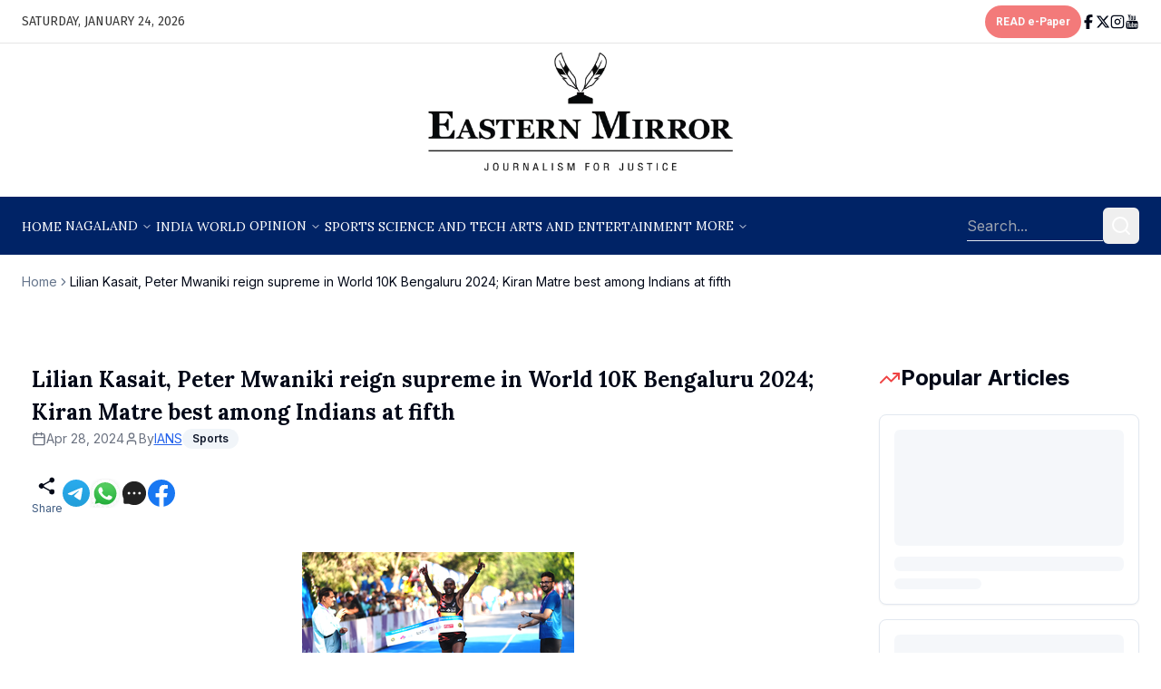

--- FILE ---
content_type: text/html; charset=utf-8
request_url: https://easternmirrornagaland.com/lilian-kasait-peter-mwaniki-reign-supreme-in-world-10k-bengaluru-2024-kiran-matre-best-among-indians-at-fifth
body_size: 31707
content:
<!DOCTYPE html><html lang="en"><head><meta charSet="utf-8"/><meta name="viewport" content="width=device-width, initial-scale=1"/><link rel="stylesheet" href="/_next/static/css/c00cd8039b4e0e45.css" data-precedence="next"/><link rel="stylesheet" href="/_next/static/css/3968f69fd42312b2.css" data-precedence="next"/><link rel="preload" as="script" fetchPriority="low" href="/_next/static/chunks/webpack-3e51c74acf6e3f37.js"/><script src="/_next/static/chunks/4bd1b696-100b9d70ed4e49c1.js" async=""></script><script src="/_next/static/chunks/1255-642c76f13c20a3ec.js" async=""></script><script src="/_next/static/chunks/main-app-f3336e172256d2ab.js" async=""></script><script src="/_next/static/chunks/9c4e2130-b2575033a051eeae.js" async=""></script><script src="/_next/static/chunks/4909-50b2c908998a76c5.js" async=""></script><script src="/_next/static/chunks/1356-5d2cdedc98039c8c.js" async=""></script><script src="/_next/static/chunks/5125-a51407a3721216f6.js" async=""></script><script src="/_next/static/chunks/2619-b8db57ac19da49ac.js" async=""></script><script src="/_next/static/chunks/6743-66cc488cd72266dc.js" async=""></script><script src="/_next/static/chunks/198-5b2fce2631c74c16.js" async=""></script><script src="/_next/static/chunks/3522-c787b627dee88a5d.js" async=""></script><script src="/_next/static/chunks/6434-9b92a584b6d7382c.js" async=""></script><script src="/_next/static/chunks/3298-5587829a19690de4.js" async=""></script><script src="/_next/static/chunks/3360-4e1a843dc53a77ec.js" async=""></script><script src="/_next/static/chunks/app/(main)/%5Bslug%5D/page-cb0163ed76837afa.js" async=""></script><script src="/_next/static/chunks/app/layout-c7193d00ff4919f4.js" async=""></script><script src="/_next/static/chunks/53c13509-94f9f763c6302ac4.js" async=""></script><script src="/_next/static/chunks/fc2f6fa8-500fb023b7d776ed.js" async=""></script><script src="/_next/static/chunks/081ca426-07f504ab01eaef4c.js" async=""></script><script src="/_next/static/chunks/7237-13d14f1ba2d7ad37.js" async=""></script><script src="/_next/static/chunks/2394-3137fe9c2c19c773.js" async=""></script><script src="/_next/static/chunks/603-2e1d308248ec0c21.js" async=""></script><script src="/_next/static/chunks/app/(main)/layout-8fb963334b1ebdb4.js" async=""></script><script src="/_next/static/chunks/app/(main)/%5Bslug%5D/loading-cb04fc98307ff5ab.js" async=""></script><link rel="preload" href="https://platform.twitter.com/widgets.js" as="script"/><link rel="preload" href="https://pagead2.googlesyndication.com/pagead/js/adsbygoogle.js?client=ca-pub-6451251690288368" as="script" crossorigin=""/><link rel="preload" href="https://www.googletagmanager.com/gtag/js?id=G-4E1QMEYP2C" as="script"/><meta name="google-adsense-account" content="ca-pub-6451251690288368"/><meta name="next-size-adjust" content=""/><script src="/_next/static/chunks/polyfills-42372ed130431b0a.js" noModule=""></script></head><body class="min-h-screen bg-background font-sans antialiased w-full overflow-x-hidden __variable_f367f3"><div hidden=""><!--$?--><template id="B:0"></template><!--/$--></div><style>#nprogress{pointer-events:none}#nprogress .bar{background:#29d;position:fixed;z-index:1600;top: 0;left:0;width:100%;height:3px}#nprogress .peg{display:block;position:absolute;right:0;width:100px;height:100%;box-shadow:0 0 10px #29d,0 0 5px #29d;opacity:1;-webkit-transform:rotate(3deg) translate(0px,-4px);-ms-transform:rotate(3deg) translate(0px,-4px);transform:rotate(3deg) translate(0px,-4px)}#nprogress .spinner{display:block;position:fixed;z-index:1600;top: 15px;right:15px}#nprogress .spinner-icon{width:18px;height:18px;box-sizing:border-box;border:2px solid transparent;border-top-color:#29d;border-left-color:#29d;border-radius:50%;-webkit-animation:nprogress-spinner 400ms linear infinite;animation:nprogress-spinner 400ms linear infinite}.nprogress-custom-parent{overflow:hidden;position:relative}.nprogress-custom-parent #nprogress .bar,.nprogress-custom-parent #nprogress .spinner{position:absolute}@-webkit-keyframes nprogress-spinner{0%{-webkit-transform:rotate(0deg)}100%{-webkit-transform:rotate(360deg)}}@keyframes nprogress-spinner{0%{transform:rotate(0deg)}100%{transform:rotate(360deg)}}</style><!--$?--><template id="B:1"></template><div class="container flex justify-center h-screen items-center"><div><span class="loader"><span class="loader-inner"><img alt="image" loading="lazy" width="60" height="60" decoding="async" data-nimg="1" style="color:transparent" src="/svg/load.svg"/></span></span></div></div><!--/$--><script>requestAnimationFrame(function(){$RT=performance.now()});</script><script src="/_next/static/chunks/webpack-3e51c74acf6e3f37.js" id="_R_" async=""></script><div hidden id="S:1"><div class="min-h-screen"><header class="sticky top-0 z-50 container flex md:h-12 h-[45px]  items-center justify-between gap-4 border-b border-[#E5E5E5] bg-background px-4 md:px-6"><h3 class="fira-sans-regular md:text-sm text-xs text-[#383838]">SATURDAY, JANUARY 24, 2026</h3><div class="flex items-center md:gap-6 gap-3"><div><a class="inline-flex items-center justify-center whitespace-nowrap font-medium ring-offset-background transition-colors focus-visible:outline-none focus-visible:ring-2 focus-visible:ring-ring focus-visible:ring-offset-2 disabled:pointer-events-none disabled:opacity-50 bg-destructive text-destructive-foreground hover:bg-destructive/90 h-9 px-3 roboto-bold rounded-3xl text-xs md:flex animate-pulse" target="_blank" href="https://epaper.easternmirrornagaland.com/">READ e-Paper</a></div><ul class="flex items-center md:gap-3.5 gap-2.5"><li><a href="https://www.facebook.com/EasternMirror/"><svg stroke="currentColor" fill="currentColor" stroke-width="0" viewBox="0 0 320 512" class="md:w-4 md:h-4 w-3 h-3" height="1em" width="1em" xmlns="http://www.w3.org/2000/svg"><path d="M80 299.3V512H196V299.3h86.5l18-97.8H196V166.9c0-51.7 20.3-71.5 72.7-71.5c16.3 0 29.4 .4 37 1.2V7.9C291.4 4 256.4 0 236.2 0C129.3 0 80 50.5 80 159.4v42.1H14v97.8H80z"></path></svg></a></li><li><a href="https://x.com/Eastern_Mirror"><svg stroke="currentColor" fill="currentColor" stroke-width="0" viewBox="0 0 512 512" class="md:w-4 md:h-4 w-3 h-3" height="1em" width="1em" xmlns="http://www.w3.org/2000/svg"><path d="M389.2 48h70.6L305.6 224.2 487 464H345L233.7 318.6 106.5 464H35.8L200.7 275.5 26.8 48H172.4L272.9 180.9 389.2 48zM364.4 421.8h39.1L151.1 88h-42L364.4 421.8z"></path></svg></a></li><li><a href="https://www.instagram.com/easternmirror/"><svg xmlns="http://www.w3.org/2000/svg" width="24" height="24" viewBox="0 0 24 24" fill="none" stroke="currentColor" stroke-width="2" stroke-linecap="round" stroke-linejoin="round" class="lucide lucide-instagram md:w-4 md:h-4 w-3 h-3"><rect width="20" height="20" x="2" y="2" rx="5" ry="5"></rect><path d="M16 11.37A4 4 0 1 1 12.63 8 4 4 0 0 1 16 11.37z"></path><line x1="17.5" x2="17.51" y1="6.5" y2="6.5"></line></svg></a></li><li><a href="https://www.youtube.com/@EasternMirrorNews"><svg stroke="currentColor" fill="currentColor" stroke-width="0" version="1.1" viewBox="0 0 17 17" class="md:w-4 md:h-4 w-3 h-3" height="1em" width="1em" xmlns="http://www.w3.org/2000/svg"><g></g><path d="M8.301 6.422c0.437 0 0.769-0.161 1.006-0.484 0.181-0.237 0.265-0.617 0.265-1.12v-1.66c0-0.503-0.084-0.873-0.265-1.11-0.238-0.321-0.57-0.483-1.006-0.483-0.428 0-0.76 0.161-0.995 0.483-0.181 0.238-0.266 0.608-0.266 1.111v1.66c0 0.503 0.085 0.873 0.266 1.12 0.235 0.322 0.567 0.483 0.995 0.483zM7.893 2.988c0-0.436 0.133-0.654 0.408-0.654 0.285 0 0.408 0.218 0.408 0.654v1.992c0 0.437-0.123 0.664-0.408 0.664-0.275 0-0.408-0.228-0.408-0.664v-1.992zM10.35 6.071c-0.048-0.143-0.075-0.37-0.075-0.711v-3.738h0.863v3.481c0 0.2 0 0.313 0.010 0.333 0.019 0.133 0.085 0.208 0.199 0.208 0.17 0 0.35-0.133 0.54-0.408v-3.614h0.863v4.734h-0.863v-0.522c-0.341 0.398-0.663 0.588-0.978 0.588-0.275 0-0.474-0.113-0.559-0.351zM13.633 11.811v0.436h-0.854v-0.436c0-0.427 0.143-0.646 0.427-0.646 0.284 0.001 0.427 0.219 0.427 0.646zM4.354 1.774c-0.208-0.588-0.416-1.186-0.617-1.774h1.007l0.673 2.495 0.645-2.495h0.968l-1.148 3.785v2.571h-0.948v-2.571c-0.086-0.465-0.276-1.129-0.58-2.011zM15.283 8.785c-0.171-0.75-0.788-1.3-1.518-1.385-1.746-0.19-3.511-0.19-5.266-0.19s-3.52 0-5.256 0.19c-0.738 0.085-1.346 0.635-1.526 1.385-0.237 1.062-0.247 2.22-0.247 3.32 0 1.091 0 2.257 0.247 3.32 0.171 0.75 0.788 1.3 1.518 1.376 1.745 0.199 3.51 0.199 5.265 0.199s3.52 0 5.266-0.199c0.729-0.076 1.337-0.626 1.518-1.376 0.237-1.062 0.247-2.229 0.247-3.32-0.001-1.1-0.001-2.258-0.248-3.32zM5.483 9.743h-1.014v5.398h-0.949v-5.398h-0.997v-0.892h2.96v0.892zM8.045 15.141h-0.845v-0.512c-0.342 0.389-0.664 0.579-0.968 0.579-0.274 0-0.474-0.114-0.55-0.351-0.048-0.142-0.076-0.361-0.076-0.692v-3.709h0.845v3.453c0 0.2 0 0.304 0.009 0.333 0.020 0.132 0.086 0.199 0.199 0.199 0.172 0 0.352-0.132 0.541-0.398v-3.586h0.845v4.684zM11.271 13.737c0 0.437-0.020 0.749-0.086 0.948-0.104 0.342-0.342 0.522-0.674 0.522-0.303 0-0.598-0.171-0.883-0.522v0.456h-0.843v-6.29h0.843v2.059c0.275-0.342 0.57-0.512 0.883-0.512 0.332 0 0.57 0.18 0.674 0.531 0.066 0.19 0.086 0.502 0.086 0.939v1.869zM14.477 12.959h-1.698v0.825c0 0.437 0.143 0.654 0.437 0.654 0.209 0 0.332-0.113 0.38-0.341 0.009-0.047 0.019-0.237 0.019-0.579h0.863v0.124c0 0.275 0 0.465-0.019 0.55-0.020 0.189-0.096 0.36-0.199 0.512-0.229 0.332-0.579 0.503-1.024 0.503-0.446 0-0.779-0.161-1.025-0.484-0.18-0.228-0.275-0.598-0.275-1.101v-1.641c0-0.503 0.086-0.863 0.266-1.101 0.247-0.323 0.579-0.484 1.016-0.484 0.428 0 0.759 0.161 1.005 0.484 0.172 0.237 0.257 0.597 0.257 1.101v0.978zM10.426 11.801v2.002c0 0.427-0.124 0.635-0.37 0.635-0.143 0-0.285-0.066-0.428-0.208v-2.855c0.143-0.143 0.285-0.209 0.428-0.209 0.246 0 0.37 0.218 0.37 0.635z"></path></svg></a></li></ul></div></header><div class="container px-4 md:px-6 flex justify-center mb-4"><a href="/"><img alt="logo" loading="lazy" width="395" height="153" decoding="async" data-nimg="1" class="md:w-[395px] md:h-[153px] w-[300px] h-[130px]" style="color:transparent" srcSet="/_next/image?url=%2Fimages%2Flogo.webp&amp;w=640&amp;q=75 1x, /_next/image?url=%2Fimages%2Flogo.webp&amp;w=828&amp;q=75 2x" src="/_next/image?url=%2Fimages%2Flogo.webp&amp;w=828&amp;q=75"/></a></div><header class="sticky z-20 md:top-12 top-[45px] container flex h-16 items-center gap-4 bg-[#002366] px-4 md:px-6"><nav class="hidden flex-col gap-6 md:flex md:flex-row md:items-center md:gap-5 lg:gap-6"><nav aria-label="Main" data-orientation="horizontal" dir="ltr" class="relative z-10 flex max-w-max flex-1 items-center justify-center"><div style="position:relative"><ul data-orientation="horizontal" class="group flex flex-1 list-none items-center justify-center space-x-1 flex-col gap-6 md:flex md:flex-row md:items-center md:gap-5 lg:gap-6" dir="ltr"><li class="text-white hover:text-white relative group"><a class="text-[#FFFFFF] uppercase whitespace-nowrap transition-colors lora-regular text-sm" data-radix-collection-item="" href="/">Home</a></li><li class="text-white hover:text-white relative group"><button id="radix-_R_p9ftb_-trigger-radix-_R_16p9ftb_" data-state="closed" aria-expanded="false" aria-controls="radix-_R_p9ftb_-content-radix-_R_16p9ftb_" class="group inline-flex h-10 w-max items-center justify-center rounded-md bg-background text-sm font-medium transition-colors focus:text-accent-foreground focus:outline-none disabled:pointer-events-none disabled:opacity-50 data-[active]:bg-accent/50 data-[state=open]:bg-accent/50 relative group !bg-transparent text-white hover:text-white hover:bg-transparent focus:bg-transparent py-0 px-0" data-radix-collection-item=""><a class="text-[#FFFFFF] uppercase whitespace-nowrap transition-colors lora-regular text-sm" href="/nagaland">nagaland</a> <svg xmlns="http://www.w3.org/2000/svg" width="24" height="24" viewBox="0 0 24 24" fill="none" stroke="currentColor" stroke-width="2" stroke-linecap="round" stroke-linejoin="round" class="lucide lucide-chevron-down relative top-[1px] ml-1 h-3 w-3 transition duration-200 group-data-[state=open]:rotate-180" aria-hidden="true"><path d="m6 9 6 6 6-6"></path></svg></button></li><li class="text-white hover:text-white relative group"><a class="text-[#FFFFFF] uppercase whitespace-nowrap transition-colors lora-regular text-sm" data-radix-collection-item="" href="/india">India</a></li><li class="text-white hover:text-white relative group"><a class="text-[#FFFFFF] uppercase whitespace-nowrap transition-colors lora-regular text-sm" data-radix-collection-item="" href="/world">World</a></li><li class="text-white hover:text-white relative group"><button id="radix-_R_p9ftb_-trigger-radix-_R_2mp9ftb_" data-state="closed" aria-expanded="false" aria-controls="radix-_R_p9ftb_-content-radix-_R_2mp9ftb_" class="group inline-flex h-10 w-max items-center justify-center rounded-md bg-background text-sm font-medium transition-colors focus:text-accent-foreground focus:outline-none disabled:pointer-events-none disabled:opacity-50 data-[active]:bg-accent/50 data-[state=open]:bg-accent/50 relative group !bg-transparent text-white hover:text-white hover:bg-transparent focus:bg-transparent py-0 px-0" data-radix-collection-item=""><a class="text-[#FFFFFF] uppercase whitespace-nowrap transition-colors lora-regular text-sm" href="/opinion">opinion</a> <svg xmlns="http://www.w3.org/2000/svg" width="24" height="24" viewBox="0 0 24 24" fill="none" stroke="currentColor" stroke-width="2" stroke-linecap="round" stroke-linejoin="round" class="lucide lucide-chevron-down relative top-[1px] ml-1 h-3 w-3 transition duration-200 group-data-[state=open]:rotate-180" aria-hidden="true"><path d="m6 9 6 6 6-6"></path></svg></button></li><li class="text-white hover:text-white relative group"><a class="text-[#FFFFFF] uppercase whitespace-nowrap transition-colors lora-regular text-sm" data-radix-collection-item="" href="/sports">sports</a></li><li class="text-white hover:text-white relative group"><a class="text-[#FFFFFF] uppercase whitespace-nowrap transition-colors lora-regular text-sm" data-radix-collection-item="" href="/science-and-tech">science and tech</a></li><li class="text-white hover:text-white relative group"><a class="text-[#FFFFFF] uppercase whitespace-nowrap transition-colors lora-regular text-sm" data-radix-collection-item="" href="/arts-and-entertainment">arts and entertainment</a></li><li class="text-white hover:text-white relative group"><button id="radix-_R_p9ftb_-trigger-radix-_R_4mp9ftb_" data-state="closed" aria-expanded="false" aria-controls="radix-_R_p9ftb_-content-radix-_R_4mp9ftb_" class="group inline-flex h-10 w-max items-center justify-center rounded-md bg-background text-sm font-medium transition-colors focus:text-accent-foreground focus:outline-none disabled:pointer-events-none disabled:opacity-50 data-[active]:bg-accent/50 data-[state=open]:bg-accent/50 relative group !bg-transparent text-white hover:text-white hover:bg-transparent focus:bg-transparent py-0 px-0" data-radix-collection-item=""><a class="text-[#FFFFFF] uppercase whitespace-nowrap transition-colors lora-regular text-sm" href="/education">More</a> <svg xmlns="http://www.w3.org/2000/svg" width="24" height="24" viewBox="0 0 24 24" fill="none" stroke="currentColor" stroke-width="2" stroke-linecap="round" stroke-linejoin="round" class="lucide lucide-chevron-down relative top-[1px] ml-1 h-3 w-3 transition duration-200 group-data-[state=open]:rotate-180" aria-hidden="true"><path d="m6 9 6 6 6-6"></path></svg></button></li><li></li></ul></div></nav></nav><button class="inline-flex items-center justify-center whitespace-nowrap rounded-md text-sm font-medium ring-offset-background transition-colors focus-visible:outline-none focus-visible:ring-2 focus-visible:ring-ring focus-visible:ring-offset-2 disabled:pointer-events-none disabled:opacity-50 border border-input bg-background hover:bg-accent hover:text-accent-foreground h-10 w-10 shrink-0 md:hidden" type="button" aria-haspopup="dialog" aria-expanded="false" aria-controls="radix-_R_199ftb_" data-state="closed"><svg xmlns="http://www.w3.org/2000/svg" width="24" height="24" viewBox="0 0 24 24" fill="none" stroke="currentColor" stroke-width="2" stroke-linecap="round" stroke-linejoin="round" class="lucide lucide-menu h-5 w-5"><line x1="4" x2="20" y1="12" y2="12"></line><line x1="4" x2="20" y1="6" y2="6"></line><line x1="4" x2="20" y1="18" y2="18"></line></svg><span class="sr-only">Toggle navigation menu</span></button><form class="flex w-full items-center justify-end gap-4 md:ml-auto md:gap-2"><input type="text" placeholder="Search..." class="py-1 outline-none bg-transparent text-white border-b max-w-[150px]" value=""/><button class="inline-flex items-center justify-center whitespace-nowrap rounded-md text-sm font-medium ring-offset-background transition-colors focus-visible:outline-none focus-visible:ring-2 focus-visible:ring-ring focus-visible:ring-offset-2 disabled:pointer-events-none disabled:opacity-50 hover:text-accent-foreground h-10 w-10 hover:bg-transparent"><svg xmlns="http://www.w3.org/2000/svg" width="24" height="24" viewBox="0 0 24 24" fill="none" stroke="currentColor" stroke-width="2" stroke-linecap="round" stroke-linejoin="round" class="lucide lucide-search text-white"><circle cx="11" cy="11" r="8"></circle><path d="m21 21-4.3-4.3"></path></svg></button></form></header><!--$--><!--$?--><template id="B:2"></template><div class="container flex justify-center min-h-[50vh] mt-10"><div><span class="loader"><span class="loader-inner"><img alt="image" loading="lazy" width="60" height="60" decoding="async" data-nimg="1" style="color:transparent" src="/svg/load.svg"/></span></span></div></div><!--/$--><!--/$--><div class="mt-10 bg-[#002366] pt-8 pb-16 md:px-[52px] px-[35px] container text-[#FFFFFF]"><div class="flex flex-col-reverse md:flex-row items-center justify-between md:items-start gap-16"><div><h3 class="lora-medium text-[15px] text-center md:text-start md:pb-[22px] pb-[10px] uppercase">Nagaland Districts</h3><ul class="flex md:flex-wrap flex-col md:flex-row text-center md:text-start  md:gap-3 gap-2"><li class="md:text-[15px] text-sm opacity-80 roboto-regular"><a href="/nagaland/chumoukedima">Chümoukedima</a></li><li class="md:text-[15px] text-sm opacity-80 roboto-regular"><a href="/nagaland/dimapur">Dimapur</a></li><li class="md:text-[15px] text-sm opacity-80 roboto-regular"><a href="/nagaland/kiphire">Kiphire</a></li><li class="md:text-[15px] text-sm opacity-80 roboto-regular"><a href="/nagaland/kohima">Kohima</a></li><li class="md:text-[15px] text-sm opacity-80 roboto-regular"><a href="/nagaland/longleng">Longleng</a></li><li class="md:text-[15px] text-sm opacity-80 roboto-regular"><a href="/nagaland/meluri">Meluri</a></li><li class="md:text-[15px] text-sm opacity-80 roboto-regular"><a href="/nagaland/mokokchung">Mokokchung</a></li><li class="md:text-[15px] text-sm opacity-80 roboto-regular"><a href="/nagaland/mon">Mon</a></li><li class="md:text-[15px] text-sm opacity-80 roboto-regular"><a href="/nagaland/niuland">Niuland</a></li><li class="md:text-[15px] text-sm opacity-80 roboto-regular"><a href="/nagaland/noklak">Noklak</a></li><li class="md:text-[15px] text-sm opacity-80 roboto-regular"><a href="/nagaland/peren">Peren</a></li><li class="md:text-[15px] text-sm opacity-80 roboto-regular"><a href="/nagaland/phek">Phek</a></li><li class="md:text-[15px] text-sm opacity-80 roboto-regular"><a href="/nagaland/shamator">Shamator</a></li><li class="md:text-[15px] text-sm opacity-80 roboto-regular"><a href="/nagaland/tseminyu">Tseminyü</a></li><li class="md:text-[15px] text-sm opacity-80 roboto-regular"><a href="/nagaland/tuensang">Tuensang</a></li><li class="md:text-[15px] text-sm opacity-80 roboto-regular"><a href="/nagaland/wokha">Wokha</a></li><li class="md:text-[15px] text-sm opacity-80 roboto-regular"><a href="/nagaland/zunheboto">Zünheboto</a></li></ul></div><a href="/"><img alt="logo-light" loading="lazy" width="300" height="120" decoding="async" data-nimg="1" style="color:transparent" srcSet="/_next/image?url=%2Fimages%2Flogo-light.png&amp;w=384&amp;q=75 1x, /_next/image?url=%2Fimages%2Flogo-light.png&amp;w=640&amp;q=75 2x" src="/_next/image?url=%2Fimages%2Flogo-light.png&amp;w=640&amp;q=75"/></a></div><div class="md:mt-12 mt-8 grid md:grid-cols-5 grid-cols-1 gap-8 md:gap-0 md:gap-y-8 text-center md:text-start"><div class=""><h3 class="lora-medium text-[15px] md:text-base md:pb-[22px] pb-[10px] uppercase">Popular Sections</h3><ul class="flex flex-col md:gap-3 gap-2"><li class="md:text-[15px] text-sm opacity-80 roboto-regular"><a href="/exclusive">EM Exclusive</a></li><li class="md:text-[15px] text-sm opacity-80 roboto-regular"><a href="/education">Education</a></li><li class="md:text-[15px] text-sm opacity-80 roboto-regular"><a href="/editors-pick">Editor&#x27;s Pick</a></li><li class="md:text-[15px] text-sm opacity-80 roboto-regular"><a href="/health">Health</a></li></ul></div><div class=""><a href="/news"> <h3 class="lora-medium text-[15px] md:text-base md:pb-[22px] pb-[10px] uppercase">News</h3></a><ul class="flex flex-col md:gap-3 gap-2"><li class="md:text-[15px] text-sm opacity-80 roboto-regular"><a href="/world">World</a></li><li class="md:text-[15px] text-sm opacity-80 roboto-regular"><a href="/india">India</a></li></ul></div><div class=""><h3 class="lora-medium text-[15px] md:text-base md:pb-[22px] pb-[10px] uppercase">OPINIONS</h3><ul class="flex flex-col md:gap-3 gap-2"><li class="md:text-[15px] text-sm opacity-80 roboto-regular"><a href="/opinion/editorial">Editorial</a></li><li class="md:text-[15px] text-sm opacity-80 roboto-regular"><a href="/opinion/views-and-reviews">Views &amp; Reviews</a></li><li class="md:text-[15px] text-sm opacity-80 roboto-regular"><a href="/opinion/op-ed">Op-Ed</a></li><li class="md:text-[15px] text-sm opacity-80 roboto-regular"><a href="/opinion/book-reviews">Book Reviews</a></li></ul></div><div class=""><h3 class="lora-medium text-[15px] md:text-base md:pb-[22px] pb-[10px] uppercase">Others</h3><ul class="flex flex-col md:gap-3 gap-2"><li class="md:text-[15px] text-sm opacity-80 roboto-regular"><a href="/videos">Videos</a></li><li class="md:text-[15px] text-sm opacity-80 roboto-regular"><a href="/business">Business</a></li><li class="md:text-[15px] text-sm opacity-80 roboto-regular"><a href="/science-and-tech">Science and Tech</a></li><li class="md:text-[15px] text-sm opacity-80 roboto-regular"><a href="/sports">Sports</a></li></ul></div><div class=""><h3 class="lora-medium text-[15px] md:text-base md:pb-[22px] pb-[10px] uppercase">Eastern Mirror</h3><ul class="flex flex-col md:gap-3 gap-2"><li class="md:text-[15px] text-sm opacity-80 roboto-regular"><a href="/about-us">About Us</a></li><li class="md:text-[15px] text-sm opacity-80 roboto-regular"><a href="/contact-us">Contact Us</a></li></ul></div></div><div class="flex flex-col items-center md:mt-10 mt-8"><div class="md:border-t-2 border-t border-white w-full opacity-55 md:mb-10 mb-8"></div><ul class="flex items-center gap-4"><li><a target="_blank" class="opacity-80" href="https://www.facebook.com/EasternMirror/"><svg stroke="currentColor" fill="currentColor" stroke-width="0" viewBox="0 0 320 512" class="md:w-6 md:h-6 w-5 h-5" height="1em" width="1em" xmlns="http://www.w3.org/2000/svg"><path d="M80 299.3V512H196V299.3h86.5l18-97.8H196V166.9c0-51.7 20.3-71.5 72.7-71.5c16.3 0 29.4 .4 37 1.2V7.9C291.4 4 256.4 0 236.2 0C129.3 0 80 50.5 80 159.4v42.1H14v97.8H80z"></path></svg></a></li><li><a target="_blank" class="opacity-80" href="https://x.com/Eastern_Mirror"><svg stroke="currentColor" fill="currentColor" stroke-width="0" viewBox="0 0 512 512" class="md:w-6 md:h-6 w-5 h-5" height="1em" width="1em" xmlns="http://www.w3.org/2000/svg"><path d="M389.2 48h70.6L305.6 224.2 487 464H345L233.7 318.6 106.5 464H35.8L200.7 275.5 26.8 48H172.4L272.9 180.9 389.2 48zM364.4 421.8h39.1L151.1 88h-42L364.4 421.8z"></path></svg></a></li><li><a target="_blank" class="opacity-80" href="https://www.instagram.com/easternmirror/"><svg xmlns="http://www.w3.org/2000/svg" width="24" height="24" viewBox="0 0 24 24" fill="none" stroke="currentColor" stroke-width="2" stroke-linecap="round" stroke-linejoin="round" class="lucide lucide-instagram md:w-6 md:h-6 w-5 h-5"><rect width="20" height="20" x="2" y="2" rx="5" ry="5"></rect><path d="M16 11.37A4 4 0 1 1 12.63 8 4 4 0 0 1 16 11.37z"></path><line x1="17.5" x2="17.51" y1="6.5" y2="6.5"></line></svg></a></li><li><a target="_blank" class="opacity-80" href="https://www.youtube.com/@EasternMirrorNews"><svg stroke="currentColor" fill="currentColor" stroke-width="0" version="1.1" viewBox="0 0 17 17" class="md:w-6 md:h-6 w-5 h-5" height="1em" width="1em" xmlns="http://www.w3.org/2000/svg"><g></g><path d="M8.301 6.422c0.437 0 0.769-0.161 1.006-0.484 0.181-0.237 0.265-0.617 0.265-1.12v-1.66c0-0.503-0.084-0.873-0.265-1.11-0.238-0.321-0.57-0.483-1.006-0.483-0.428 0-0.76 0.161-0.995 0.483-0.181 0.238-0.266 0.608-0.266 1.111v1.66c0 0.503 0.085 0.873 0.266 1.12 0.235 0.322 0.567 0.483 0.995 0.483zM7.893 2.988c0-0.436 0.133-0.654 0.408-0.654 0.285 0 0.408 0.218 0.408 0.654v1.992c0 0.437-0.123 0.664-0.408 0.664-0.275 0-0.408-0.228-0.408-0.664v-1.992zM10.35 6.071c-0.048-0.143-0.075-0.37-0.075-0.711v-3.738h0.863v3.481c0 0.2 0 0.313 0.010 0.333 0.019 0.133 0.085 0.208 0.199 0.208 0.17 0 0.35-0.133 0.54-0.408v-3.614h0.863v4.734h-0.863v-0.522c-0.341 0.398-0.663 0.588-0.978 0.588-0.275 0-0.474-0.113-0.559-0.351zM13.633 11.811v0.436h-0.854v-0.436c0-0.427 0.143-0.646 0.427-0.646 0.284 0.001 0.427 0.219 0.427 0.646zM4.354 1.774c-0.208-0.588-0.416-1.186-0.617-1.774h1.007l0.673 2.495 0.645-2.495h0.968l-1.148 3.785v2.571h-0.948v-2.571c-0.086-0.465-0.276-1.129-0.58-2.011zM15.283 8.785c-0.171-0.75-0.788-1.3-1.518-1.385-1.746-0.19-3.511-0.19-5.266-0.19s-3.52 0-5.256 0.19c-0.738 0.085-1.346 0.635-1.526 1.385-0.237 1.062-0.247 2.22-0.247 3.32 0 1.091 0 2.257 0.247 3.32 0.171 0.75 0.788 1.3 1.518 1.376 1.745 0.199 3.51 0.199 5.265 0.199s3.52 0 5.266-0.199c0.729-0.076 1.337-0.626 1.518-1.376 0.237-1.062 0.247-2.229 0.247-3.32-0.001-1.1-0.001-2.258-0.248-3.32zM5.483 9.743h-1.014v5.398h-0.949v-5.398h-0.997v-0.892h2.96v0.892zM8.045 15.141h-0.845v-0.512c-0.342 0.389-0.664 0.579-0.968 0.579-0.274 0-0.474-0.114-0.55-0.351-0.048-0.142-0.076-0.361-0.076-0.692v-3.709h0.845v3.453c0 0.2 0 0.304 0.009 0.333 0.020 0.132 0.086 0.199 0.199 0.199 0.172 0 0.352-0.132 0.541-0.398v-3.586h0.845v4.684zM11.271 13.737c0 0.437-0.020 0.749-0.086 0.948-0.104 0.342-0.342 0.522-0.674 0.522-0.303 0-0.598-0.171-0.883-0.522v0.456h-0.843v-6.29h0.843v2.059c0.275-0.342 0.57-0.512 0.883-0.512 0.332 0 0.57 0.18 0.674 0.531 0.066 0.19 0.086 0.502 0.086 0.939v1.869zM14.477 12.959h-1.698v0.825c0 0.437 0.143 0.654 0.437 0.654 0.209 0 0.332-0.113 0.38-0.341 0.009-0.047 0.019-0.237 0.019-0.579h0.863v0.124c0 0.275 0 0.465-0.019 0.55-0.020 0.189-0.096 0.36-0.199 0.512-0.229 0.332-0.579 0.503-1.024 0.503-0.446 0-0.779-0.161-1.025-0.484-0.18-0.228-0.275-0.598-0.275-1.101v-1.641c0-0.503 0.086-0.863 0.266-1.101 0.247-0.323 0.579-0.484 1.016-0.484 0.428 0 0.759 0.161 1.005 0.484 0.172 0.237 0.257 0.597 0.257 1.101v0.978zM10.426 11.801v2.002c0 0.427-0.124 0.635-0.37 0.635-0.143 0-0.285-0.066-0.428-0.208v-2.855c0.143-0.143 0.285-0.209 0.428-0.209 0.246 0 0.37 0.218 0.37 0.635z"></path></svg></a></li></ul><nav class="flex-wrap flex md:flex-nowrap justify-center md:gap-10 gap-4 mt-8"><a class="text-[#FFFFFF] whitespace-nowrap transition-colors text-sm md:text-base uppercase lora-regular opacity-80" href="/">Home</a><a class="text-[#FFFFFF] whitespace-nowrap transition-colors text-sm md:text-base uppercase lora-regular opacity-80" href="/nagaland">nagaland</a><a class="text-[#FFFFFF] whitespace-nowrap transition-colors text-sm md:text-base uppercase lora-regular opacity-80" href="/india">India</a><a class="text-[#FFFFFF] whitespace-nowrap transition-colors text-sm md:text-base uppercase lora-regular opacity-80" href="/world">World</a><a class="text-[#FFFFFF] whitespace-nowrap transition-colors text-sm md:text-base uppercase lora-regular opacity-80" href="/opinion">opinion</a><a class="text-[#FFFFFF] whitespace-nowrap transition-colors text-sm md:text-base uppercase lora-regular opacity-80" href="/sports">sports</a><a class="text-[#FFFFFF] whitespace-nowrap transition-colors text-sm md:text-base uppercase lora-regular opacity-80" href="/science-and-tech">science and tech</a><a class="text-[#FFFFFF] whitespace-nowrap transition-colors text-sm md:text-base uppercase lora-regular opacity-80" href="/arts-and-entertainment">arts and entertainment</a></nav></div></div></div></div><script>$RB=[];$RV=function(a){$RT=performance.now();for(var b=0;b<a.length;b+=2){var c=a[b],e=a[b+1];null!==e.parentNode&&e.parentNode.removeChild(e);var f=c.parentNode;if(f){var g=c.previousSibling,h=0;do{if(c&&8===c.nodeType){var d=c.data;if("/$"===d||"/&"===d)if(0===h)break;else h--;else"$"!==d&&"$?"!==d&&"$~"!==d&&"$!"!==d&&"&"!==d||h++}d=c.nextSibling;f.removeChild(c);c=d}while(c);for(;e.firstChild;)f.insertBefore(e.firstChild,c);g.data="$";g._reactRetry&&requestAnimationFrame(g._reactRetry)}}a.length=0};
$RC=function(a,b){if(b=document.getElementById(b))(a=document.getElementById(a))?(a.previousSibling.data="$~",$RB.push(a,b),2===$RB.length&&("number"!==typeof $RT?requestAnimationFrame($RV.bind(null,$RB)):(a=performance.now(),setTimeout($RV.bind(null,$RB),2300>a&&2E3<a?2300-a:$RT+300-a)))):b.parentNode.removeChild(b)};$RC("B:1","S:1")</script><div hidden id="S:2"><template id="P:3"></template><!--$?--><template id="B:4"></template><!--/$--></div><script>(self.__next_f=self.__next_f||[]).push([0])</script><script>self.__next_f.push([1,"1:\"$Sreact.fragment\"\n2:I[41402,[\"512\",\"static/chunks/9c4e2130-b2575033a051eeae.js\",\"4909\",\"static/chunks/4909-50b2c908998a76c5.js\",\"1356\",\"static/chunks/1356-5d2cdedc98039c8c.js\",\"5125\",\"static/chunks/5125-a51407a3721216f6.js\",\"2619\",\"static/chunks/2619-b8db57ac19da49ac.js\",\"6743\",\"static/chunks/6743-66cc488cd72266dc.js\",\"198\",\"static/chunks/198-5b2fce2631c74c16.js\",\"3522\",\"static/chunks/3522-c787b627dee88a5d.js\",\"6434\",\"static/chunks/6434-9b92a584b6d7382c.js\",\"3298\",\"static/chunks/3298-5587829a19690de4.js\",\"3360\",\"static/chunks/3360-4e1a843dc53a77ec.js\",\"6237\",\"static/chunks/app/(main)/%5Bslug%5D/page-cb0163ed76837afa.js\"],\"\"]\n3:I[21887,[\"7177\",\"static/chunks/app/layout-c7193d00ff4919f4.js\"],\"\"]\n4:I[34714,[\"7177\",\"static/chunks/app/layout-c7193d00ff4919f4.js\"],\"default\"]\n5:I[9766,[],\"\"]\n6:I[98924,[],\"\"]\n7:I[52619,[\"512\",\"static/chunks/9c4e2130-b2575033a051eeae.js\",\"4909\",\"static/chunks/4909-50b2c908998a76c5.js\",\"1356\",\"static/chunks/1356-5d2cdedc98039c8c.js\",\"5125\",\"static/chunks/5125-a51407a3721216f6.js\",\"2619\",\"static/chunks/2619-b8db57ac19da49ac.js\",\"6743\",\"static/chunks/6743-66cc488cd72266dc.js\",\"198\",\"static/chunks/198-5b2fce2631c74c16.js\",\"3522\",\"static/chunks/3522-c787b627dee88a5d.js\",\"6434\",\"static/chunks/6434-9b92a584b6d7382c.js\",\"3298\",\"static/chunks/3298-5587829a19690de4.js\",\"3360\",\"static/chunks/3360-4e1a843dc53a77ec.js\",\"6237\",\"static/chunks/app/(main)/%5Bslug%5D/page-cb0163ed76837afa.js\"],\"\"]\n8:I[9784,[\"6446\",\"static/chunks/53c13509-94f9f763c6302ac4.js\",\"7753\",\"static/chunks/fc2f6fa8-500fb023b7d776ed.js\",\"5456\",\"static/chunks/081ca426-07f504ab01eaef4c.js\",\"4909\",\"static/chunks/4909-50b2c908998a76c5.js\",\"1356\",\"static/chunks/1356-5d2cdedc98039c8c.js\",\"2619\",\"static/chunks/2619-b8db57ac19da49ac.js\",\"7237\",\"static/chunks/7237-13d14f1ba2d7ad37.js\",\"2394\",\"static/chunks/2394-3137fe9c2c19c773.js\",\"603\",\"static/chunks/603-2e1d308248ec0c21.js\",\"2076\",\"static/chunks/app/(main)/layout-8fb963334b1ebdb4.js\"],\"default\"]\n9:I[59431,[\"6446\",\"static/chunks/53c13509-94f9f763c6302ac4.js\",\"7753\",\"static/chunks/fc2f6fa"])</script><script>self.__next_f.push([1,"8-500fb023b7d776ed.js\",\"5456\",\"static/chunks/081ca426-07f504ab01eaef4c.js\",\"4909\",\"static/chunks/4909-50b2c908998a76c5.js\",\"1356\",\"static/chunks/1356-5d2cdedc98039c8c.js\",\"2619\",\"static/chunks/2619-b8db57ac19da49ac.js\",\"7237\",\"static/chunks/7237-13d14f1ba2d7ad37.js\",\"2394\",\"static/chunks/2394-3137fe9c2c19c773.js\",\"603\",\"static/chunks/603-2e1d308248ec0c21.js\",\"2076\",\"static/chunks/app/(main)/layout-8fb963334b1ebdb4.js\"],\"default\"]\n23:I[57150,[],\"\"]\n24:I[81356,[\"1356\",\"static/chunks/1356-5d2cdedc98039c8c.js\",\"5264\",\"static/chunks/app/(main)/%5Bslug%5D/loading-cb04fc98307ff5ab.js\"],\"Image\"]\n28:I[24431,[],\"OutletBoundary\"]\n2a:I[15278,[],\"AsyncMetadataOutlet\"]\n2c:I[24431,[],\"ViewportBoundary\"]\n2e:I[24431,[],\"MetadataBoundary\"]\n2f:\"$Sreact.suspense\"\n:HL[\"/_next/static/media/e4af272ccee01ff0-s.p.woff2\",\"font\",{\"crossOrigin\":\"\",\"type\":\"font/woff2\"}]\n:HL[\"/_next/static/css/c00cd8039b4e0e45.css\",\"style\"]\n:HL[\"/_next/static/css/3968f69fd42312b2.css\",\"style\"]\n"])</script><script>self.__next_f.push([1,"0:{\"P\":null,\"b\":\"nnkEEJbbkF8e9YuE3RPD9\",\"p\":\"\",\"c\":[\"\",\"lilian-kasait-peter-mwaniki-reign-supreme-in-world-10k-bengaluru-2024-kiran-matre-best-among-indians-at-fifth\"],\"i\":false,\"f\":[[[\"\",{\"children\":[\"(main)\",{\"children\":[[\"slug\",\"lilian-kasait-peter-mwaniki-reign-supreme-in-world-10k-bengaluru-2024-kiran-matre-best-among-indians-at-fifth\",\"d\"],{\"children\":[\"__PAGE__\",{}]}]}]},\"$undefined\",\"$undefined\",true],[\"\",[\"$\",\"$1\",\"c\",{\"children\":[[[\"$\",\"link\",\"0\",{\"rel\":\"stylesheet\",\"href\":\"/_next/static/css/c00cd8039b4e0e45.css\",\"precedence\":\"next\",\"crossOrigin\":\"$undefined\",\"nonce\":\"$undefined\"}],[\"$\",\"link\",\"1\",{\"rel\":\"stylesheet\",\"href\":\"/_next/static/css/3968f69fd42312b2.css\",\"precedence\":\"next\",\"crossOrigin\":\"$undefined\",\"nonce\":\"$undefined\"}]],[\"$\",\"html\",null,{\"lang\":\"en\",\"suppressHydrationWarning\":true,\"children\":[[\"$\",\"head\",null,{\"children\":[[\"$\",\"meta\",null,{\"name\":\"google-adsense-account\",\"content\":\"ca-pub-6451251690288368\"}],[\"$\",\"$L2\",null,{\"src\":\"https://platform.twitter.com/widgets.js\",\"strategy\":\"afterInteractive\"}],[\"$\",\"$L2\",null,{\"async\":true,\"src\":\"https://pagead2.googlesyndication.com/pagead/js/adsbygoogle.js?client=ca-pub-6451251690288368\",\"crossOrigin\":\"anonymous\"}],[\"$\",\"$L2\",null,{\"async\":true,\"src\":\"https://www.googletagmanager.com/gtag/js?id=G-4E1QMEYP2C\"}],[\"$\",\"$L2\",null,{\"id\":\"google-analytics\",\"dangerouslySetInnerHTML\":{\"__html\":\"\\n              window.dataLayer = window.dataLayer || [];\\n              function gtag(){dataLayer.push(arguments);}\\n              gtag('js', new Date());\\n              gtag('config', 'G-4E1QMEYP2C');\\n            \"}}]]}],[\"$\",\"body\",null,{\"className\":\"min-h-screen bg-background font-sans antialiased w-full overflow-x-hidden __variable_f367f3\",\"children\":[[\"$\",\"$L3\",null,{}],[\"$\",\"$L4\",null,{}],[\"$\",\"$L5\",null,{\"parallelRouterKey\":\"children\",\"error\":\"$undefined\",\"errorStyles\":\"$undefined\",\"errorScripts\":\"$undefined\",\"template\":[\"$\",\"$L6\",null,{}],\"templateStyles\":\"$undefined\",\"templateScripts\":\"$undefined\",\"notFound\":[[\"$\",\"div\",null,{\"className\":\"h-screen flex justify-center items-center\",\"children\":[\"$\",\"section\",null,{\"className\":\"bg-white flex justify-center item\",\"children\":[\"$\",\"div\",null,{\"className\":\"py-8 px-4 mx-auto max-w-screen-xl lg:py-16 lg:px-6\",\"children\":[\"$\",\"div\",null,{\"className\":\"mx-auto max-w-screen-sm text-center\",\"children\":[[\"$\",\"h1\",null,{\"className\":\"mb-4 text-7xl tracking-tight font-extrabold lg:text-9xl text-primary-600 dark:text-primary-500\",\"children\":\"404\"}],[\"$\",\"p\",null,{\"className\":\"mb-4 text-3xl tracking-tight font-bold text-gray-900 md:text-4xl\",\"children\":\"Not Found\"}],[\"$\",\"p\",null,{\"className\":\"mb-4 text-lg font-light text-gray-500\",\"children\":\"Sorry, we can't find that page. You'll find lots to explore on the home page\"}],[\"$\",\"$L7\",null,{\"href\":\"/\",\"className\":\"inline-flex items-center justify-center whitespace-nowrap rounded-md text-sm font-medium ring-offset-background transition-colors focus-visible:outline-none focus-visible:ring-2 focus-visible:ring-ring focus-visible:ring-offset-2 disabled:pointer-events-none disabled:opacity-50 text-primary-foreground h-10 px-4 py-2 bg-[#002366] hover:bg-[#002466e8]\",\"children\":\"Back to Homepage\"}]]}]}]}]}],[]],\"forbidden\":\"$undefined\",\"unauthorized\":\"$undefined\"}]]}]]}]]}],{\"children\":[\"(main)\",[\"$\",\"$1\",\"c\",{\"children\":[null,[\"$\",\"div\",null,{\"className\":\"min-h-screen\",\"children\":[[\"$\",\"$L8\",null,{}],[\"$\",\"$L9\",null,{}],[\"$\",\"$L5\",null,{\"parallelRouterKey\":\"children\",\"error\":\"$undefined\",\"errorStyles\":\"$undefined\",\"errorScripts\":\"$undefined\",\"template\":[\"$\",\"$L6\",null,{}],\"templateStyles\":\"$undefined\",\"templateScripts\":\"$undefined\",\"notFound\":\"$undefined\",\"forbidden\":\"$undefined\",\"unauthorized\":\"$undefined\"}],[\"$\",\"div\",null,{\"className\":\"mt-10 bg-[#002366] pt-8 pb-16 md:px-[52px] px-[35px] container text-[#FFFFFF]\",\"children\":[[\"$\",\"div\",null,{\"className\":\"flex flex-col-reverse md:flex-row items-center justify-between md:items-start gap-16\",\"children\":[[\"$\",\"div\",null,{\"children\":[[\"$\",\"h3\",null,{\"className\":\"lora-medium text-[15px] text-center md:text-start md:pb-[22px] pb-[10px] uppercase\",\"children\":\"Nagaland Districts\"}],[\"$\",\"ul\",null,{\"className\":\"flex md:flex-wrap flex-col md:flex-row text-center md:text-start  md:gap-3 gap-2\",\"children\":[[\"$\",\"li\",\"0\",{\"className\":\"md:text-[15px] text-sm opacity-80 roboto-regular\",\"children\":[\"$\",\"$L7\",null,{\"href\":\"/nagaland/chumoukedima\",\"children\":\"Chümoukedima\"}]}],\"$La\",\"$Lb\",\"$Lc\",\"$Ld\",\"$Le\",\"$Lf\",\"$L10\",\"$L11\",\"$L12\",\"$L13\",\"$L14\",\"$L15\",\"$L16\",\"$L17\",\"$L18\",\"$L19\"]}]]}],\"$L1a\"]}],\"$L1b\",\"$L1c\"]}]]}]]}],{\"children\":[[\"slug\",\"lilian-kasait-peter-mwaniki-reign-supreme-in-world-10k-bengaluru-2024-kiran-matre-best-among-indians-at-fifth\",\"d\"],\"$L1d\",{\"children\":[\"__PAGE__\",\"$L1e\",{},null,false]},[\"$L1f\",[],[]],false]},[\"$L20\",[],[]],false]},[\"$L21\",[],[]],false],\"$L22\",false]],\"m\":\"$undefined\",\"G\":[\"$23\",[]],\"s\":false,\"S\":false}\n"])</script><script>self.__next_f.push([1,"a:[\"$\",\"li\",\"1\",{\"className\":\"md:text-[15px] text-sm opacity-80 roboto-regular\",\"children\":[\"$\",\"$L7\",null,{\"href\":\"/nagaland/dimapur\",\"children\":\"Dimapur\"}]}]\nb:[\"$\",\"li\",\"2\",{\"className\":\"md:text-[15px] text-sm opacity-80 roboto-regular\",\"children\":[\"$\",\"$L7\",null,{\"href\":\"/nagaland/kiphire\",\"children\":\"Kiphire\"}]}]\nc:[\"$\",\"li\",\"3\",{\"className\":\"md:text-[15px] text-sm opacity-80 roboto-regular\",\"children\":[\"$\",\"$L7\",null,{\"href\":\"/nagaland/kohima\",\"children\":\"Kohima\"}]}]\nd:[\"$\",\"li\",\"4\",{\"className\":\"md:text-[15px] text-sm opacity-80 roboto-regular\",\"children\":[\"$\",\"$L7\",null,{\"href\":\"/nagaland/longleng\",\"children\":\"Longleng\"}]}]\ne:[\"$\",\"li\",\"5\",{\"className\":\"md:text-[15px] text-sm opacity-80 roboto-regular\",\"children\":[\"$\",\"$L7\",null,{\"href\":\"/nagaland/meluri\",\"children\":\"Meluri\"}]}]\nf:[\"$\",\"li\",\"6\",{\"className\":\"md:text-[15px] text-sm opacity-80 roboto-regular\",\"children\":[\"$\",\"$L7\",null,{\"href\":\"/nagaland/mokokchung\",\"children\":\"Mokokchung\"}]}]\n10:[\"$\",\"li\",\"7\",{\"className\":\"md:text-[15px] text-sm opacity-80 roboto-regular\",\"children\":[\"$\",\"$L7\",null,{\"href\":\"/nagaland/mon\",\"children\":\"Mon\"}]}]\n11:[\"$\",\"li\",\"8\",{\"className\":\"md:text-[15px] text-sm opacity-80 roboto-regular\",\"children\":[\"$\",\"$L7\",null,{\"href\":\"/nagaland/niuland\",\"children\":\"Niuland\"}]}]\n12:[\"$\",\"li\",\"9\",{\"className\":\"md:text-[15px] text-sm opacity-80 roboto-regular\",\"children\":[\"$\",\"$L7\",null,{\"href\":\"/nagaland/noklak\",\"children\":\"Noklak\"}]}]\n13:[\"$\",\"li\",\"10\",{\"className\":\"md:text-[15px] text-sm opacity-80 roboto-regular\",\"children\":[\"$\",\"$L7\",null,{\"href\":\"/nagaland/peren\",\"children\":\"Peren\"}]}]\n14:[\"$\",\"li\",\"11\",{\"className\":\"md:text-[15px] text-sm opacity-80 roboto-regular\",\"children\":[\"$\",\"$L7\",null,{\"href\":\"/nagaland/phek\",\"children\":\"Phek\"}]}]\n15:[\"$\",\"li\",\"12\",{\"className\":\"md:text-[15px] text-sm opacity-80 roboto-regular\",\"children\":[\"$\",\"$L7\",null,{\"href\":\"/nagaland/shamator\",\"children\":\"Shamator\"}]}]\n16:[\"$\",\"li\",\"13\",{\"className\":\"md:text-[15px] text-sm opacity-80 roboto-regular\",\"children\":[\"$\",\"$L7\",null,{\"href\":\"/nagaland/tsemi"])</script><script>self.__next_f.push([1,"nyu\",\"children\":\"Tseminyü\"}]}]\n17:[\"$\",\"li\",\"14\",{\"className\":\"md:text-[15px] text-sm opacity-80 roboto-regular\",\"children\":[\"$\",\"$L7\",null,{\"href\":\"/nagaland/tuensang\",\"children\":\"Tuensang\"}]}]\n18:[\"$\",\"li\",\"15\",{\"className\":\"md:text-[15px] text-sm opacity-80 roboto-regular\",\"children\":[\"$\",\"$L7\",null,{\"href\":\"/nagaland/wokha\",\"children\":\"Wokha\"}]}]\n19:[\"$\",\"li\",\"16\",{\"className\":\"md:text-[15px] text-sm opacity-80 roboto-regular\",\"children\":[\"$\",\"$L7\",null,{\"href\":\"/nagaland/zunheboto\",\"children\":\"Zünheboto\"}]}]\n1a:[\"$\",\"$L7\",null,{\"href\":\"/\",\"children\":[\"$\",\"$L24\",null,{\"src\":\"/images/logo-light.png\",\"alt\":\"logo-light\",\"width\":300,\"height\":120}]}]\n"])</script><script>self.__next_f.push([1,"1b:[\"$\",\"div\",null,{\"className\":\"md:mt-12 mt-8 grid md:grid-cols-5 grid-cols-1 gap-8 md:gap-0 md:gap-y-8 text-center md:text-start\",\"children\":[[\"$\",\"div\",\"0\",{\"className\":\"\",\"children\":[[\"$\",\"h3\",null,{\"className\":\"lora-medium text-[15px] md:text-base md:pb-[22px] pb-[10px] uppercase\",\"children\":\"Popular Sections\"}],[\"$\",\"ul\",null,{\"className\":\"flex flex-col md:gap-3 gap-2\",\"children\":[[\"$\",\"li\",\"0\",{\"className\":\"md:text-[15px] text-sm opacity-80 roboto-regular\",\"children\":[\"$\",\"$L7\",null,{\"href\":\"/exclusive\",\"children\":\"EM Exclusive\"}]}],[\"$\",\"li\",\"1\",{\"className\":\"md:text-[15px] text-sm opacity-80 roboto-regular\",\"children\":[\"$\",\"$L7\",null,{\"href\":\"/education\",\"children\":\"Education\"}]}],[\"$\",\"li\",\"2\",{\"className\":\"md:text-[15px] text-sm opacity-80 roboto-regular\",\"children\":[\"$\",\"$L7\",null,{\"href\":\"/editors-pick\",\"children\":\"Editor's Pick\"}]}],[\"$\",\"li\",\"3\",{\"className\":\"md:text-[15px] text-sm opacity-80 roboto-regular\",\"children\":[\"$\",\"$L7\",null,{\"href\":\"/health\",\"children\":\"Health\"}]}]]}]]}],[\"$\",\"div\",\"1\",{\"className\":\"\",\"children\":[[\"$\",\"$L7\",null,{\"href\":\"/news\",\"children\":[\" \",[\"$\",\"h3\",null,{\"className\":\"lora-medium text-[15px] md:text-base md:pb-[22px] pb-[10px] uppercase\",\"children\":\"News\"}]]}],[\"$\",\"ul\",null,{\"className\":\"flex flex-col md:gap-3 gap-2\",\"children\":[[\"$\",\"li\",\"0\",{\"className\":\"md:text-[15px] text-sm opacity-80 roboto-regular\",\"children\":[\"$\",\"$L7\",null,{\"href\":\"/world\",\"children\":\"World\"}]}],[\"$\",\"li\",\"1\",{\"className\":\"md:text-[15px] text-sm opacity-80 roboto-regular\",\"children\":[\"$\",\"$L7\",null,{\"href\":\"/india\",\"children\":\"India\"}]}]]}]]}],[\"$\",\"div\",\"2\",{\"className\":\"\",\"children\":[[\"$\",\"h3\",null,{\"className\":\"lora-medium text-[15px] md:text-base md:pb-[22px] pb-[10px] uppercase\",\"children\":\"OPINIONS\"}],[\"$\",\"ul\",null,{\"className\":\"flex flex-col md:gap-3 gap-2\",\"children\":[[\"$\",\"li\",\"0\",{\"className\":\"md:text-[15px] text-sm opacity-80 roboto-regular\",\"children\":[\"$\",\"$L7\",null,{\"href\":\"/opinion/editorial\",\"children\":\"Editorial\"}]}],[\"$\",\"li\",\"1\",{\"className\":\"md:text-[15px] text-sm opacity-80 roboto-regular\",\"children\":[\"$\",\"$L7\",null,{\"href\":\"/opinion/views-and-reviews\",\"children\":\"Views \u0026 Reviews\"}]}],[\"$\",\"li\",\"2\",{\"className\":\"md:text-[15px] text-sm opacity-80 roboto-regular\",\"children\":[\"$\",\"$L7\",null,{\"href\":\"/opinion/op-ed\",\"children\":\"Op-Ed\"}]}],[\"$\",\"li\",\"3\",{\"className\":\"md:text-[15px] text-sm opacity-80 roboto-regular\",\"children\":[\"$\",\"$L7\",null,{\"href\":\"/opinion/book-reviews\",\"children\":\"Book Reviews\"}]}]]}]]}],[\"$\",\"div\",\"3\",{\"className\":\"\",\"children\":[[\"$\",\"h3\",null,{\"className\":\"lora-medium text-[15px] md:text-base md:pb-[22px] pb-[10px] uppercase\",\"children\":\"Others\"}],[\"$\",\"ul\",null,{\"className\":\"flex flex-col md:gap-3 gap-2\",\"children\":[[\"$\",\"li\",\"0\",{\"className\":\"md:text-[15px] text-sm opacity-80 roboto-regular\",\"children\":[\"$\",\"$L7\",null,{\"href\":\"/videos\",\"children\":\"Videos\"}]}],[\"$\",\"li\",\"1\",{\"className\":\"md:text-[15px] text-sm opacity-80 roboto-regular\",\"children\":[\"$\",\"$L7\",null,{\"href\":\"/business\",\"children\":\"Business\"}]}],[\"$\",\"li\",\"2\",{\"className\":\"md:text-[15px] text-sm opacity-80 roboto-regular\",\"children\":[\"$\",\"$L7\",null,{\"href\":\"/science-and-tech\",\"children\":\"Science and Tech\"}]}],[\"$\",\"li\",\"3\",{\"className\":\"md:text-[15px] text-sm opacity-80 roboto-regular\",\"children\":[\"$\",\"$L7\",null,{\"href\":\"/sports\",\"children\":\"Sports\"}]}]]}]]}],[\"$\",\"div\",\"4\",{\"className\":\"\",\"children\":[[\"$\",\"h3\",null,{\"className\":\"lora-medium text-[15px] md:text-base md:pb-[22px] pb-[10px] uppercase\",\"children\":\"Eastern Mirror\"}],[\"$\",\"ul\",null,{\"className\":\"flex flex-col md:gap-3 gap-2\",\"children\":[[\"$\",\"li\",\"0\",{\"className\":\"md:text-[15px] text-sm opacity-80 roboto-regular\",\"children\":[\"$\",\"$L7\",null,{\"href\":\"/about-us\",\"children\":\"About Us\"}]}],[\"$\",\"li\",\"1\",{\"className\":\"md:text-[15px] text-sm opacity-80 roboto-regular\",\"children\":[\"$\",\"$L7\",null,{\"href\":\"/contact-us\",\"children\":\"Contact Us\"}]}]]}]]}]]}]\n"])</script><script>self.__next_f.push([1,"25:T9f0,"])</script><script>self.__next_f.push([1,"M8.301 6.422c0.437 0 0.769-0.161 1.006-0.484 0.181-0.237 0.265-0.617 0.265-1.12v-1.66c0-0.503-0.084-0.873-0.265-1.11-0.238-0.321-0.57-0.483-1.006-0.483-0.428 0-0.76 0.161-0.995 0.483-0.181 0.238-0.266 0.608-0.266 1.111v1.66c0 0.503 0.085 0.873 0.266 1.12 0.235 0.322 0.567 0.483 0.995 0.483zM7.893 2.988c0-0.436 0.133-0.654 0.408-0.654 0.285 0 0.408 0.218 0.408 0.654v1.992c0 0.437-0.123 0.664-0.408 0.664-0.275 0-0.408-0.228-0.408-0.664v-1.992zM10.35 6.071c-0.048-0.143-0.075-0.37-0.075-0.711v-3.738h0.863v3.481c0 0.2 0 0.313 0.010 0.333 0.019 0.133 0.085 0.208 0.199 0.208 0.17 0 0.35-0.133 0.54-0.408v-3.614h0.863v4.734h-0.863v-0.522c-0.341 0.398-0.663 0.588-0.978 0.588-0.275 0-0.474-0.113-0.559-0.351zM13.633 11.811v0.436h-0.854v-0.436c0-0.427 0.143-0.646 0.427-0.646 0.284 0.001 0.427 0.219 0.427 0.646zM4.354 1.774c-0.208-0.588-0.416-1.186-0.617-1.774h1.007l0.673 2.495 0.645-2.495h0.968l-1.148 3.785v2.571h-0.948v-2.571c-0.086-0.465-0.276-1.129-0.58-2.011zM15.283 8.785c-0.171-0.75-0.788-1.3-1.518-1.385-1.746-0.19-3.511-0.19-5.266-0.19s-3.52 0-5.256 0.19c-0.738 0.085-1.346 0.635-1.526 1.385-0.237 1.062-0.247 2.22-0.247 3.32 0 1.091 0 2.257 0.247 3.32 0.171 0.75 0.788 1.3 1.518 1.376 1.745 0.199 3.51 0.199 5.265 0.199s3.52 0 5.266-0.199c0.729-0.076 1.337-0.626 1.518-1.376 0.237-1.062 0.247-2.229 0.247-3.32-0.001-1.1-0.001-2.258-0.248-3.32zM5.483 9.743h-1.014v5.398h-0.949v-5.398h-0.997v-0.892h2.96v0.892zM8.045 15.141h-0.845v-0.512c-0.342 0.389-0.664 0.579-0.968 0.579-0.274 0-0.474-0.114-0.55-0.351-0.048-0.142-0.076-0.361-0.076-0.692v-3.709h0.845v3.453c0 0.2 0 0.304 0.009 0.333 0.020 0.132 0.086 0.199 0.199 0.199 0.172 0 0.352-0.132 0.541-0.398v-3.586h0.845v4.684zM11.271 13.737c0 0.437-0.020 0.749-0.086 0.948-0.104 0.342-0.342 0.522-0.674 0.522-0.303 0-0.598-0.171-0.883-0.522v0.456h-0.843v-6.29h0.843v2.059c0.275-0.342 0.57-0.512 0.883-0.512 0.332 0 0.57 0.18 0.674 0.531 0.066 0.19 0.086 0.502 0.086 0.939v1.869zM14.477 12.959h-1.698v0.825c0 0.437 0.143 0.654 0.437 0.654 0.209 0 0.332-0.113 0.38-0.341 0.009-0.047 0.019-0.237 0.019-0.579h0.863v0.124c0 0.275 0 0.465-0.019 0.55-0.020 0.189-0.096 0.36-0.199 0.512-0.229 0.332-0.579 0.503-1.024 0.503-0.446 0-0.779-0.161-1.025-0.484-0.18-0.228-0.275-0.598-0.275-1.101v-1.641c0-0.503 0.086-0.863 0.266-1.101 0.247-0.323 0.579-0.484 1.016-0.484 0.428 0 0.759 0.161 1.005 0.484 0.172 0.237 0.257 0.597 0.257 1.101v0.978zM10.426 11.801v2.002c0 0.427-0.124 0.635-0.37 0.635-0.143 0-0.285-0.066-0.428-0.208v-2.855c0.143-0.143 0.285-0.209 0.428-0.209 0.246 0 0.37 0.218 0.37 0.635z"])</script><script>self.__next_f.push([1,"1c:[\"$\",\"div\",null,{\"className\":\"flex flex-col items-center md:mt-10 mt-8\",\"children\":[[\"$\",\"div\",null,{\"className\":\"md:border-t-2 border-t border-white w-full opacity-55 md:mb-10 mb-8\"}],[\"$\",\"ul\",null,{\"className\":\"flex items-center gap-4\",\"children\":[[\"$\",\"li\",\"0\",{\"children\":[\"$\",\"$L7\",null,{\"href\":\"https://www.facebook.com/EasternMirror/\",\"target\":\"_blank\",\"className\":\"opacity-80\",\"children\":[\"$\",\"svg\",null,{\"stroke\":\"currentColor\",\"fill\":\"currentColor\",\"strokeWidth\":\"0\",\"viewBox\":\"0 0 320 512\",\"className\":\"md:w-6 md:h-6 w-5 h-5\",\"children\":[\"$undefined\",[[\"$\",\"path\",\"0\",{\"d\":\"M80 299.3V512H196V299.3h86.5l18-97.8H196V166.9c0-51.7 20.3-71.5 72.7-71.5c16.3 0 29.4 .4 37 1.2V7.9C291.4 4 256.4 0 236.2 0C129.3 0 80 50.5 80 159.4v42.1H14v97.8H80z\",\"children\":[]}]]],\"style\":{\"color\":\"$undefined\"},\"height\":\"1em\",\"width\":\"1em\",\"xmlns\":\"http://www.w3.org/2000/svg\"}]}]}],[\"$\",\"li\",\"1\",{\"children\":[\"$\",\"$L7\",null,{\"href\":\"https://x.com/Eastern_Mirror\",\"target\":\"_blank\",\"className\":\"opacity-80\",\"children\":[\"$\",\"svg\",null,{\"stroke\":\"currentColor\",\"fill\":\"currentColor\",\"strokeWidth\":\"0\",\"viewBox\":\"0 0 512 512\",\"className\":\"md:w-6 md:h-6 w-5 h-5\",\"children\":[\"$undefined\",[[\"$\",\"path\",\"0\",{\"d\":\"M389.2 48h70.6L305.6 224.2 487 464H345L233.7 318.6 106.5 464H35.8L200.7 275.5 26.8 48H172.4L272.9 180.9 389.2 48zM364.4 421.8h39.1L151.1 88h-42L364.4 421.8z\",\"children\":[]}]]],\"style\":{\"color\":\"$undefined\"},\"height\":\"1em\",\"width\":\"1em\",\"xmlns\":\"http://www.w3.org/2000/svg\"}]}]}],[\"$\",\"li\",\"2\",{\"children\":[\"$\",\"$L7\",null,{\"href\":\"https://www.instagram.com/easternmirror/\",\"target\":\"_blank\",\"className\":\"opacity-80\",\"children\":[\"$\",\"svg\",null,{\"ref\":\"$undefined\",\"xmlns\":\"http://www.w3.org/2000/svg\",\"width\":24,\"height\":24,\"viewBox\":\"0 0 24 24\",\"fill\":\"none\",\"stroke\":\"currentColor\",\"strokeWidth\":2,\"strokeLinecap\":\"round\",\"strokeLinejoin\":\"round\",\"className\":\"lucide lucide-instagram md:w-6 md:h-6 w-5 h-5\",\"children\":[[\"$\",\"rect\",\"2e1cvw\",{\"width\":\"20\",\"height\":\"20\",\"x\":\"2\",\"y\":\"2\",\"rx\":\"5\",\"ry\":\"5\"}],[\"$\",\"path\",\"9exkf1\",{\"d\":\"M16 11.37A4 4 0 1 1 12.63 8 4 4 0 0 1 16 11.37z\"}],[\"$\",\"line\",\"r4j83e\",{\"x1\":\"17.5\",\"x2\":\"17.51\",\"y1\":\"6.5\",\"y2\":\"6.5\"}],\"$undefined\"]}]}]}],[\"$\",\"li\",\"3\",{\"children\":[\"$\",\"$L7\",null,{\"href\":\"https://www.youtube.com/@EasternMirrorNews\",\"target\":\"_blank\",\"className\":\"opacity-80\",\"children\":[\"$\",\"svg\",null,{\"stroke\":\"currentColor\",\"fill\":\"currentColor\",\"strokeWidth\":\"0\",\"version\":\"1.1\",\"viewBox\":\"0 0 17 17\",\"className\":\"md:w-6 md:h-6 w-5 h-5\",\"children\":[\"$undefined\",[[\"$\",\"g\",\"0\",{\"children\":[]}],[\"$\",\"path\",\"1\",{\"d\":\"$25\",\"children\":[]}]]],\"style\":{\"color\":\"$undefined\"},\"height\":\"1em\",\"width\":\"1em\",\"xmlns\":\"http://www.w3.org/2000/svg\"}]}]}]]}],\"$L26\"]}]\n"])</script><script>self.__next_f.push([1,"1d:[\"$\",\"$1\",\"c\",{\"children\":[null,[\"$\",\"$L5\",null,{\"parallelRouterKey\":\"children\",\"error\":\"$undefined\",\"errorStyles\":\"$undefined\",\"errorScripts\":\"$undefined\",\"template\":[\"$\",\"$L6\",null,{}],\"templateStyles\":\"$undefined\",\"templateScripts\":\"$undefined\",\"notFound\":[[\"$\",\"div\",null,{\"className\":\"h-screen flex justify-center items-center\",\"children\":[\"$\",\"section\",null,{\"className\":\"bg-white flex justify-center item\",\"children\":[\"$\",\"div\",null,{\"className\":\"py-8 px-4 mx-auto max-w-screen-xl lg:py-16 lg:px-6\",\"children\":[\"$\",\"div\",null,{\"className\":\"mx-auto max-w-screen-sm text-center\",\"children\":[[\"$\",\"h1\",null,{\"className\":\"mb-4 text-7xl tracking-tight font-extrabold lg:text-9xl text-primary-600 dark:text-primary-500\",\"children\":\"404\"}],[\"$\",\"p\",null,{\"className\":\"mb-4 text-3xl tracking-tight font-bold text-gray-900 md:text-4xl\",\"children\":\"Not Found\"}],[\"$\",\"p\",null,{\"className\":\"mb-4 text-lg font-light text-gray-500\",\"children\":\"Sorry, we can't find that page. You'll find lots to explore on the home page\"}],[\"$\",\"$L7\",null,{\"href\":\"/\",\"className\":\"inline-flex items-center justify-center whitespace-nowrap rounded-md text-sm font-medium ring-offset-background transition-colors focus-visible:outline-none focus-visible:ring-2 focus-visible:ring-ring focus-visible:ring-offset-2 disabled:pointer-events-none disabled:opacity-50 text-primary-foreground h-10 px-4 py-2 bg-[#002366] hover:bg-[#002466e8]\",\"children\":\"Back to Homepage\"}]]}]}]}]}],[]],\"forbidden\":\"$undefined\",\"unauthorized\":\"$undefined\"}]]}]\n"])</script><script>self.__next_f.push([1,"1e:[\"$\",\"$1\",\"c\",{\"children\":[\"$L27\",null,[\"$\",\"$L28\",null,{\"children\":[\"$L29\",[\"$\",\"$L2a\",null,{\"promise\":\"$@2b\"}]]}]]}]\n1f:[\"$\",\"div\",\"l\",{\"className\":\"container flex justify-center min-h-[50vh] mt-10\",\"children\":[\"$\",\"div\",null,{\"children\":[\"$\",\"span\",null,{\"className\":\"loader\",\"children\":[\"$\",\"span\",null,{\"className\":\"loader-inner\",\"children\":[\"$\",\"$L24\",null,{\"width\":60,\"height\":60,\"src\":\"/svg/load.svg\",\"alt\":\"image\"}]}]}]}]}]\n20:[\"$\",\"div\",\"l\",{\"className\":\"container flex justify-center h-[10vh] mt-10\",\"children\":[\"$\",\"div\",null,{\"children\":[\"$\",\"span\",null,{\"className\":\"loader\",\"children\":[\"$\",\"span\",null,{\"className\":\"loader-inner\",\"children\":[\"$\",\"$L24\",null,{\"width\":60,\"height\":60,\"src\":\"/svg/load.svg\",\"alt\":\"image\"}]}]}]}]}]\n21:[\"$\",\"div\",\"l\",{\"className\":\"container flex justify-center h-screen items-center\",\"children\":[\"$\",\"div\",null,{\"children\":[\"$\",\"span\",null,{\"className\":\"loader\",\"children\":[\"$\",\"span\",null,{\"className\":\"loader-inner\",\"children\":[\"$\",\"$L24\",null,{\"width\":60,\"height\":60,\"src\":\"/svg/load.svg\",\"alt\":\"image\"}]}]}]}]}]\n22:[\"$\",\"$1\",\"h\",{\"children\":[null,[[\"$\",\"$L2c\",null,{\"children\":\"$L2d\"}],[\"$\",\"meta\",null,{\"name\":\"next-size-adjust\",\"content\":\"\"}]],[\"$\",\"$L2e\",null,{\"children\":[\"$\",\"div\",null,{\"hidden\":true,\"children\":[\"$\",\"$2f\",null,{\"fallback\":null,\"children\":\"$L30\"}]}]}]]}]\n"])</script><script>self.__next_f.push([1,"26:[\"$\",\"nav\",null,{\"className\":\"flex-wrap flex md:flex-nowrap justify-center md:gap-10 gap-4 mt-8\",\"children\":[[\"$\",\"$L7\",\"0\",{\"href\":\"/\",\"className\":\"text-[#FFFFFF] whitespace-nowrap transition-colors text-sm md:text-base uppercase lora-regular opacity-80\",\"children\":\"Home\"}],[\"$\",\"$L7\",\"1\",{\"href\":\"/nagaland\",\"className\":\"text-[#FFFFFF] whitespace-nowrap transition-colors text-sm md:text-base uppercase lora-regular opacity-80\",\"children\":\"nagaland\"}],[\"$\",\"$L7\",\"2\",{\"href\":\"/india\",\"className\":\"text-[#FFFFFF] whitespace-nowrap transition-colors text-sm md:text-base uppercase lora-regular opacity-80\",\"children\":\"India\"}],[\"$\",\"$L7\",\"3\",{\"href\":\"/world\",\"className\":\"text-[#FFFFFF] whitespace-nowrap transition-colors text-sm md:text-base uppercase lora-regular opacity-80\",\"children\":\"World\"}],[\"$\",\"$L7\",\"4\",{\"href\":\"/opinion\",\"className\":\"text-[#FFFFFF] whitespace-nowrap transition-colors text-sm md:text-base uppercase lora-regular opacity-80\",\"children\":\"opinion\"}],[\"$\",\"$L7\",\"5\",{\"href\":\"/sports\",\"className\":\"text-[#FFFFFF] whitespace-nowrap transition-colors text-sm md:text-base uppercase lora-regular opacity-80\",\"children\":\"sports\"}],[\"$\",\"$L7\",\"6\",{\"href\":\"/science-and-tech\",\"className\":\"text-[#FFFFFF] whitespace-nowrap transition-colors text-sm md:text-base uppercase lora-regular opacity-80\",\"children\":\"science and tech\"}],[\"$\",\"$L7\",\"7\",{\"href\":\"/arts-and-entertainment\",\"className\":\"text-[#FFFFFF] whitespace-nowrap transition-colors text-sm md:text-base uppercase lora-regular opacity-80\",\"children\":\"arts and entertainment\"}],null]}]\n"])</script><script>self.__next_f.push([1,"2d:[[\"$\",\"meta\",\"0\",{\"charSet\":\"utf-8\"}],[\"$\",\"meta\",\"1\",{\"name\":\"viewport\",\"content\":\"width=device-width, initial-scale=1\"}]]\n29:null\n"])</script><script>self.__next_f.push([1,"31:I[35674,[\"512\",\"static/chunks/9c4e2130-b2575033a051eeae.js\",\"4909\",\"static/chunks/4909-50b2c908998a76c5.js\",\"1356\",\"static/chunks/1356-5d2cdedc98039c8c.js\",\"5125\",\"static/chunks/5125-a51407a3721216f6.js\",\"2619\",\"static/chunks/2619-b8db57ac19da49ac.js\",\"6743\",\"static/chunks/6743-66cc488cd72266dc.js\",\"198\",\"static/chunks/198-5b2fce2631c74c16.js\",\"3522\",\"static/chunks/3522-c787b627dee88a5d.js\",\"6434\",\"static/chunks/6434-9b92a584b6d7382c.js\",\"3298\",\"static/chunks/3298-5587829a19690de4.js\",\"3360\",\"static/chunks/3360-4e1a843dc53a77ec.js\",\"6237\",\"static/chunks/app/(main)/%5Bslug%5D/page-cb0163ed76837afa.js\"],\"default\"]\n39:I[80622,[],\"IconMark\"]\n32:T17f0,"])</script><script>self.__next_f.push([1,"\u003c!-- wp:image {\"align\":\"center\",\"id\":534811,\"sizeSlug\":\"full\",\"linkDestination\":\"none\"} --\u003e\n\u003cfigure class=\"wp-block-image aligncenter size-full\"\u003e\u003cimg src=\"https://easternmirror-assets.s3.ap-south-1.amazonaws.com/images/2024/04/202404283153596.png\" alt=\"Lilian Kasait\" class=\"wp-image-534811\"/\u003e\u003cfigcaption class=\"wp-element-caption\"\u003e\u003cstrong\u003ePhoto: IANS\u003c/strong\u003e\u003c/figcaption\u003e\u003c/figure\u003e\n\u003c!-- /wp:image --\u003e\n\n\u003c!-- wp:paragraph --\u003e\n\u003cp\u003e\u003cstrong\u003eBENGALURU —\u003c/strong\u003e In yet another case of a resounding victory for Kenyan runners, Peter Mwaniki clinched the men’s title while Lilian Kasait bagged the women’s title in the 16th edition of the World 10K Bengaluru on Sunday.\u003c/p\u003e\n\u003c!-- /wp:paragraph --\u003e\n\n\u003c!-- wp:paragraph --\u003e\n\u003cp\u003eKiran Matre ruled in the Indian elite section and ran a gritty race to clinch the first position and break the event record with a timing of 29:32.\u003c/p\u003e\n\u003c!-- /wp:paragraph --\u003e\n\n\u003c!-- wp:paragraph --\u003e\n\u003cp\u003eIn a testament to the run's aggressive nature, all the top four runners finished ahead of the meet record of 29.49 which was previously held by Suresh Kumar created in 2015. Meanwhile, Sanjivani dominated the Indian women’s lineup to set herself up for a comfortable first-place finish.\u003c/p\u003e\n\u003c!-- /wp:paragraph --\u003e\n\n\u003c!-- wp:paragraph --\u003e\n\u003cp\u003eAs winners of the prestigious USD 210,000 World Athletics Gold Label Road Race, Peter Mwaniki and Lilian Kasait took home an equal prize cheque of USD 26,000 each.\u003c/p\u003e\n\u003c!-- /wp:paragraph --\u003e\n\n\u003c!-- wp:paragraph --\u003e\n\u003cp\u003eIn the Indian elite category, Kiran Matre and Sanjivani Jadhav bagged the grand cash purse of INR 2,75,000 each. Additionally, Kiran Matre also secured a bonus of INR 1,00,000 for breaking the event record.\u003c/p\u003e\n\u003c!-- /wp:paragraph --\u003e\n\n\u003c!-- wp:paragraph --\u003e\n\u003cp\u003eMwaniki, who came into the race as a hot favourite, got off to a conservative start. At the 7.5km mark, he was level pegging with his Kenyan peer Hillary Chepkwony. However, Mwaniki surged forward in the final stretch to finish comfortably with a timing of 28:15, while Hillary Chepkwony (28:33) finished behind him. Also logging a resounding performance was 17-year-old debutant Hagos Eyob who clocked an impressive 28:39 to finish third.\u003c/p\u003e\n\u003c!-- /wp:paragraph --\u003e\n\n\u003c!-- wp:paragraph --\u003e\n\u003cp\u003eThe international elite women’s race took shape early as the world’s second fastest 10K runner, Emmaculate Achol looked to lead the pack from the get-go. Following the 7.1 Km mark, Lilian Kasait seized the opportunity to power ahead of Achol, with Irene Chaptai’s event record of (30:35) in danger.\u003c/p\u003e\n\u003c!-- /wp:paragraph --\u003e\n\n\u003c!-- wp:paragraph --\u003e\n\u003cp\u003eHowever, Lilian Kasait finished her run just short of the event record, clocking 30:56. Meanwhile, Emmaculate Achol (31:17) and Lemlem Hailu (31:23) finished second and third respectively.\u003c/p\u003e\n\u003c!-- /wp:paragraph --\u003e\n\n\u003c!-- wp:image {\"align\":\"center\",\"id\":534812,\"sizeSlug\":\"full\",\"linkDestination\":\"none\"} --\u003e\n\u003cfigure class=\"wp-block-image aligncenter size-full\"\u003e\u003cimg src=\"https://easternmirror-assets.s3.ap-south-1.amazonaws.com/images/2024/04/202404283153591.png\" alt=\"Lilian Kasait\" class=\"wp-image-534812\"/\u003e\u003cfigcaption class=\"wp-element-caption\"\u003e\u003cstrong\u003ePhoto: IANS\u003c/strong\u003e\u003c/figcaption\u003e\u003c/figure\u003e\n\u003c!-- /wp:image --\u003e\n\n\u003c!-- wp:paragraph --\u003e\n\u003cp\u003eSpeaking of her triumph, Lilian Kasait said, “It was a very aggressive race, we were fast from the beginning. Emmaculate was really pushing us all, I just tried to keep up with her. At the 7km mark, I felt I could push myself and decided to go for it.”\u003c/p\u003e\n\u003c!-- /wp:paragraph --\u003e\n\n\u003c!-- wp:paragraph --\u003e\n\u003cp\u003eKasait, however, lamented narrowly missing the event record. She said, “I feel I could have broken the course record today. At the end of the race, I felt I still had a lot of energy in me.”\u003c/p\u003e\n\u003c!-- /wp:paragraph --\u003e\n\n\u003c!-- wp:paragraph --\u003e\n\u003cp\u003eThe race for the Indian elite men saw the top four positions finish ahead of the previous course record. In an evenly-fought contest, Kiran Matre crossed the finish line while clocking his personal best of 29:32. In close pursuit were Ranjeet Kumar Patel (29:35) and Dharmendra (29:45) who completed the podium.\u003c/p\u003e\n\u003c!-- /wp:paragraph --\u003e\n\n\u003c!-- wp:paragraph --\u003e\n\u003cp\u003eThe troika of Kiran Matre, Ranjeet Kumar Patel and Dharmendra showed tremendous improvement in their timings from the previous edition of the \u003cstrong\u003e\u003ca href=\"https://tcsworld10k.procam.in/\" target=\"_blank\" data-type=\"link\" data-id=\"https://tcsworld10k.procam.in/\" rel=\"noreferrer noopener\"\u003eTCS World 10K Bengaluru\u003c/a\u003e\u003c/strong\u003e where they had finished 12th, 9th and 10th respectively.\u003c/p\u003e\n\u003c!-- /wp:paragraph --\u003e\n\n\u003c!-- wp:paragraph --\u003e\n\u003cp\u003eFollowing the win, Kiran Matre opined, “Between the 4th and 8th kilometre, I found the run quite challenging, so I’m very pleased with the result. Last year I finished 12th, so this victory is very satisfying. I hope to use this momentum to prepare for the Paris Olympics and try to break the 28-minute mark.”\u003c/p\u003e\n\u003c!-- /wp:paragraph --\u003e\n\n\u003c!-- wp:paragraph --\u003e\n\u003cp\u003eMeanwhile, event record holder Sanjivani dominated the lineup in the women’s category to complete her third victory at the TCS World 10K Bengaluru. Much like the international women’s contest, the Indian women’s run saw an early push in by Sonam (36:27). Sanjivani eventually broke through in pursuit of another event record, though she fell short with a timing of 34:03. She was closely followed by Lilli Das (34:13) who finished second while Preenu Yadav finished third at 34:24.\u003c/p\u003e\n\u003c!-- /wp:paragraph --\u003e\n\n\u003c!-- wp:paragraph --\u003e\n\u003cp\u003eReflecting on her victory, Sanjivani Jadhav remarked, “I am very happy with the victory, this is my hat trick! I started the race keeping the record in mind. I looked to push early on and even tried keeping up with the international elite athletes and did so for almost 2km.”\u003c/p\u003e\n\u003c!-- /wp:paragraph --\u003e\n\n\u003c!-- wp:paragraph --\u003e\n\u003cp\u003eShe further added, “I have been training very hard and my expectation was to break the record, so I am a little disappointed I didn’t manage to do that. I think the final stretch was uphill and along with the heat, it made the finish a challenging one.”\u003c/p\u003e\n\u003c!-- /wp:paragraph --\u003e"])</script><script>self.__next_f.push([1,"33:T1113,"])</script><script>self.__next_f.push([1,"Photo: IANS\n\n\n\nBENGALURU — In yet another case of a resounding victory for Kenyan runners, Peter Mwaniki clinched the men’s title while Lilian Kasait bagged the women’s title in the 16th edition of the World 10K Bengaluru on Sunday.\n\n\n\nKiran Matre ruled in the Indian elite section and ran a gritty race to clinch the first position and break the event record with a timing of 29:32.\n\n\n\nIn a testament to the run's aggressive nature, all the top four runners finished ahead of the meet record of 29.49 which was previously held by Suresh Kumar created in 2015. Meanwhile, Sanjivani dominated the Indian women’s lineup to set herself up for a comfortable first-place finish.\n\n\n\nAs winners of the prestigious USD 210,000 World Athletics Gold Label Road Race, Peter Mwaniki and Lilian Kasait took home an equal prize cheque of USD 26,000 each.\n\n\n\nIn the Indian elite category, Kiran Matre and Sanjivani Jadhav bagged the grand cash purse of INR 2,75,000 each. Additionally, Kiran Matre also secured a bonus of INR 1,00,000 for breaking the event record.\n\n\n\nMwaniki, who came into the race as a hot favourite, got off to a conservative start. At the 7.5km mark, he was level pegging with his Kenyan peer Hillary Chepkwony. However, Mwaniki surged forward in the final stretch to finish comfortably with a timing of 28:15, while Hillary Chepkwony (28:33) finished behind him. Also logging a resounding performance was 17-year-old debutant Hagos Eyob who clocked an impressive 28:39 to finish third.\n\n\n\nThe international elite women’s race took shape early as the world’s second fastest 10K runner, Emmaculate Achol looked to lead the pack from the get-go. Following the 7.1 Km mark, Lilian Kasait seized the opportunity to power ahead of Achol, with Irene Chaptai’s event record of (30:35) in danger.\n\n\n\nHowever, Lilian Kasait finished her run just short of the event record, clocking 30:56. Meanwhile, Emmaculate Achol (31:17) and Lemlem Hailu (31:23) finished second and third respectively.\n\n\n\nPhoto: IANS\n\n\n\nSpeaking of her triumph, Lilian Kasait said, “It was a very aggressive race, we were fast from the beginning. Emmaculate was really pushing us all, I just tried to keep up with her. At the 7km mark, I felt I could push myself and decided to go for it.”\n\n\n\nKasait, however, lamented narrowly missing the event record. She said, “I feel I could have broken the course record today. At the end of the race, I felt I still had a lot of energy in me.”\n\n\n\nThe race for the Indian elite men saw the top four positions finish ahead of the previous course record. In an evenly-fought contest, Kiran Matre crossed the finish line while clocking his personal best of 29:32. In close pursuit were Ranjeet Kumar Patel (29:35) and Dharmendra (29:45) who completed the podium.\n\n\n\nThe troika of Kiran Matre, Ranjeet Kumar Patel and Dharmendra showed tremendous improvement in their timings from the previous edition of the TCS World 10K Bengaluru where they had finished 12th, 9th and 10th respectively.\n\n\n\nFollowing the win, Kiran Matre opined, “Between the 4th and 8th kilometre, I found the run quite challenging, so I’m very pleased with the result. Last year I finished 12th, so this victory is very satisfying. I hope to use this momentum to prepare for the Paris Olympics and try to break the 28-minute mark.”\n\n\n\nMeanwhile, event record holder Sanjivani dominated the lineup in the women’s category to complete her third victory at the TCS World 10K Bengaluru. Much like the international women’s contest, the Indian women’s run saw an early push in by Sonam (36:27). Sanjivani eventually broke through in pursuit of another event record, though she fell short with a timing of 34:03. She was closely followed by Lilli Das (34:13) who finished second while Preenu Yadav finished third at 34:24.\n\n\n\nReflecting on her victory, Sanjivani Jadhav remarked, “I am very happy with the victory, this is my hat trick! I started the race keeping the record in mind. I looked to push early on and even tried keeping up with the international elite athletes and did so for almost 2km.”\n\n\n\nShe further added, “I have been training very hard and my expectation was to break the record, so I am a little disappointed I didn’t manage to do that. I think the final stretch was uphill and along with the heat, it made the finish a challenging one.”"])</script><script>self.__next_f.push([1,"27:[\"$\",\"div\",null,{\"className\":\"min-h-screen\",\"children\":[[\"$\",\"$L2\",null,{\"type\":\"application/ld+json\",\"dangerouslySetInnerHTML\":{\"__html\":\"{\\\"@context\\\":\\\"https://schema.org\\\",\\\"@type\\\":[\\\"NewsArticle\\\",\\\"Article\\\"],\\\"mainEntityOfPage\\\":{\\\"@type\\\":\\\"WebPage\\\",\\\"@id\\\":\\\"https://www.easternmirrornagaland.com/lilian-kasait-peter-mwaniki-reign-supreme-in-world-10k-bengaluru-2024-kiran-matre-best-among-indians-at-fifth\\\"},\\\"headline\\\":\\\"Lilian Kasait, Peter Mwaniki reign supreme in World 10K Bengaluru 2024; Kiran Matre best among Indians at fifth\\\",\\\"description\\\":\\\"Photo: IANS\\\\n\\\\n\\\\n\\\\nBENGALURU — In yet another case of a resounding victory for Kenyan runners, Peter Mwaniki clinched the men’s title while Lilian Kasait bagged the\\\",\\\"image\\\":\\\"https://easternmirror-assets.s3.ap-south-1.amazonaws.com/images/2024/04/202404283153596.png\\\",\\\"author\\\":{\\\"@type\\\":\\\"Person\\\",\\\"name\\\":\\\"IANS\\\"},\\\"publisher\\\":{\\\"@type\\\":\\\"Organization\\\",\\\"name\\\":\\\"Eastern Mirror\\\",\\\"logo\\\":{\\\"@type\\\":\\\"ImageObject\\\",\\\"url\\\":\\\"https://www.easternmirrornagaland.com/logo.png\\\"}},\\\"datePublished\\\":\\\"2024-04-28T18:40:04.000Z\\\",\\\"dateModified\\\":\\\"2025-02-05T07:24:35.353Z\\\",\\\"isAccessibleForFree\\\":true,\\\"inLanguage\\\":\\\"en\\\"}\"}}],[\"$\",\"div\",null,{\"className\":\"container py-2 px-4 md:px-6 mt-3\",\"children\":[[\"$\",\"nav\",null,{\"ref\":\"$undefined\",\"aria-label\":\"breadcrumb\",\"children\":[\"$\",\"ol\",null,{\"ref\":\"$undefined\",\"className\":\"flex flex-wrap items-center gap-1.5 break-words text-sm text-muted-foreground sm:gap-2.5\",\"children\":[[\"$\",\"$1\",\"0\",{\"children\":[[\"$\",\"li\",null,{\"ref\":\"$undefined\",\"className\":\"inline-flex items-center gap-1.5\",\"children\":[\"$\",\"$L7\",null,{\"href\":\"/\",\"children\":\"Home\"}]}],[\"$\",\"li\",null,{\"role\":\"presentation\",\"aria-hidden\":\"true\",\"className\":\"[\u0026\u003esvg]:size-3.5\",\"children\":[\"$\",\"svg\",null,{\"ref\":\"$undefined\",\"xmlns\":\"http://www.w3.org/2000/svg\",\"width\":24,\"height\":24,\"viewBox\":\"0 0 24 24\",\"fill\":\"none\",\"stroke\":\"currentColor\",\"strokeWidth\":2,\"strokeLinecap\":\"round\",\"strokeLinejoin\":\"round\",\"className\":\"lucide lucide-chevron-right\",\"children\":[[\"$\",\"path\",\"mthhwq\",{\"d\":\"m9 18 6-6-6-6\"}],\"$undefined\"]}]}]]}],[\"$\",\"$1\",\"1\",{\"children\":[[\"$\",\"li\",null,{\"ref\":\"$undefined\",\"className\":\"inline-flex items-center gap-1.5\",\"children\":[\"$\",\"span\",null,{\"ref\":\"$undefined\",\"role\":\"link\",\"aria-disabled\":\"true\",\"aria-current\":\"page\",\"className\":\"font-normal text-foreground\",\"children\":\"Lilian Kasait, Peter Mwaniki reign supreme in World 10K Bengaluru 2024; Kiran Matre best among Indians at fifth\"}]}],false]}]]}]}],[\"$\",\"div\",null,{\"className\":\"grid lg:grid-cols-4 gap-7 md:mt-20 mt-10\",\"children\":[[\"$\",\"div\",null,{\"className\":\"lg:col-span-3 mx-auto\",\"children\":[\"$\",\"div\",null,{\"className\":\"max-w-4xl\",\"children\":[[\"$\",\"h1\",null,{\"className\":\"md:text-2xl text-[21px] leading-tight md:leading-normal lora-bold\",\"children\":\"Lilian Kasait, Peter Mwaniki reign supreme in World 10K Bengaluru 2024; Kiran Matre best among Indians at fifth\"}],\"$undefined\",[\"$\",\"$L31\",null,{\"data\":{\"metaKeyWord\":[],\"showOnAuthorPage\":true,\"_id\":\"685c4769582be4ad6de3a4c5\",\"title\":\"Lilian Kasait, Peter Mwaniki reign supreme in World 10K Bengaluru 2024; Kiran Matre best among Indians at fifth\",\"content\":\"$32\",\"thumbnail\":\"/2024/04/202404283153596.png\",\"category\":[{\"_id\":\"6738ba2784578d525159ce81\",\"name\":\"Sports\"}],\"tags\":[\"Lilian Kasait\",\"Peter Mwaniki\",\"TCS World 10K Bengaluru\"],\"isPublished\":true,\"author\":{\"_id\":\"6739eb6b84578d525159d0e9\",\"name\":\"IANS\",\"username\":\"ians\"},\"slug\":\"lilian-kasait-peter-mwaniki-reign-supreme-in-world-10k-bengaluru-2024-kiran-matre-best-among-indians-at-fifth\",\"publishedAt\":\"2024-04-28T18:40:04.000Z\",\"createdAt\":\"2024-04-28T18:40:04.000Z\",\"updatedAt\":\"2025-02-05T07:24:35.353Z\",\"__v\":0,\"plainTextContent\":\"$33\"}}],\"$L34\",\"$L35\",\"$L36\"]}]}],\"$L37\"]}],\"$L38\"]}]]}]\n"])</script><script>self.__next_f.push([1,"2b:{\"metadata\":[[\"$\",\"title\",\"0\",{\"children\":\"Lilian Kasait, Peter Mwaniki reign supreme in World 10K Beng\"}],[\"$\",\"meta\",\"1\",{\"name\":\"description\",\"content\":\"Photo: IANS\\n\\n\\n\\nBENGALURU — In yet another case of a resounding victory for Kenyan runners, Peter Mwaniki clinched the men’s title while Lilian Kasait bagged the\"}],[\"$\",\"meta\",\"2\",{\"name\":\"keywords\",\"content\":\"Lilian Kasait,Peter Mwaniki,TCS World 10K Bengaluru\"}],[\"$\",\"meta\",\"3\",{\"name\":\"robots\",\"content\":\"index, follow\"}],[\"$\",\"link\",\"4\",{\"rel\":\"canonical\",\"href\":\"https://www.easternmirrornagaland.com/lilian-kasait-peter-mwaniki-reign-supreme-in-world-10k-bengaluru-2024-kiran-matre-best-among-indians-at-fifth\"}],[\"$\",\"meta\",\"5\",{\"property\":\"og:title\",\"content\":\"Lilian Kasait, Peter Mwaniki reign supreme in World 10K Beng\"}],[\"$\",\"meta\",\"6\",{\"property\":\"og:description\",\"content\":\"Photo: IANS\\n\\n\\n\\nBENGALURU — In yet another case of a resounding victory for Kenyan runners, Peter Mwaniki clinched the men’s title while Lilian Kasait bagged the\"}],[\"$\",\"meta\",\"7\",{\"property\":\"og:url\",\"content\":\"https://www.easternmirrornagaland.com/lilian-kasait-peter-mwaniki-reign-supreme-in-world-10k-bengaluru-2024-kiran-matre-best-among-indians-at-fifth\"}],[\"$\",\"meta\",\"8\",{\"property\":\"og:image\",\"content\":\"https://easternmirror-assets.s3.ap-south-1.amazonaws.com/images/2024/04/202404283153596.png\"}],[\"$\",\"meta\",\"9\",{\"property\":\"og:image:width\",\"content\":\"1200\"}],[\"$\",\"meta\",\"10\",{\"property\":\"og:image:height\",\"content\":\"630\"}],[\"$\",\"meta\",\"11\",{\"property\":\"og:image:alt\",\"content\":\"Lilian Kasait, Peter Mwaniki reign supreme in World 10K Beng\"}],[\"$\",\"meta\",\"12\",{\"property\":\"og:type\",\"content\":\"article\"}],[\"$\",\"meta\",\"13\",{\"name\":\"twitter:card\",\"content\":\"summary_large_image\"}],[\"$\",\"meta\",\"14\",{\"name\":\"twitter:title\",\"content\":\"Lilian Kasait, Peter Mwaniki reign supreme in World 10K Beng\"}],[\"$\",\"meta\",\"15\",{\"name\":\"twitter:description\",\"content\":\"Photo: IANS\\n\\n\\n\\nBENGALURU — In yet another case of a resounding victory for Kenyan runners, Peter Mwaniki clinched the men’s title while Lilian Kasait bagged the\"}],[\"$\",\"meta\",\"16\",{\"name\":\"twitter:image\",\"content\":\"https://easternmirror-assets.s3.ap-south-1.amazonaws.com/images/2024/04/202404283153596.png\"}],[\"$\",\"link\",\"17\",{\"rel\":\"icon\",\"href\":\"/favicon.ico\",\"type\":\"image/x-icon\",\"sizes\":\"256x256\"}],[\"$\",\"$L39\",\"18\",{}]],\"error\":null,\"digest\":\"$undefined\"}\n"])</script><script>self.__next_f.push([1,"30:\"$2b:metadata\"\n"])</script><script>self.__next_f.push([1,"3a:I[93327,[\"512\",\"static/chunks/9c4e2130-b2575033a051eeae.js\",\"4909\",\"static/chunks/4909-50b2c908998a76c5.js\",\"1356\",\"static/chunks/1356-5d2cdedc98039c8c.js\",\"5125\",\"static/chunks/5125-a51407a3721216f6.js\",\"2619\",\"static/chunks/2619-b8db57ac19da49ac.js\",\"6743\",\"static/chunks/6743-66cc488cd72266dc.js\",\"198\",\"static/chunks/198-5b2fce2631c74c16.js\",\"3522\",\"static/chunks/3522-c787b627dee88a5d.js\",\"6434\",\"static/chunks/6434-9b92a584b6d7382c.js\",\"3298\",\"static/chunks/3298-5587829a19690de4.js\",\"3360\",\"static/chunks/3360-4e1a843dc53a77ec.js\",\"6237\",\"static/chunks/app/(main)/%5Bslug%5D/page-cb0163ed76837afa.js\"],\"default\"]\n42:I[71330,[\"512\",\"static/chunks/9c4e2130-b2575033a051eeae.js\",\"4909\",\"static/chunks/4909-50b2c908998a76c5.js\",\"1356\",\"static/chunks/1356-5d2cdedc98039c8c.js\",\"5125\",\"static/chunks/5125-a51407a3721216f6.js\",\"2619\",\"static/chunks/2619-b8db57ac19da49ac.js\",\"6743\",\"static/chunks/6743-66cc488cd72266dc.js\",\"198\",\"static/chunks/198-5b2fce2631c74c16.js\",\"3522\",\"static/chunks/3522-c787b627dee88a5d.js\",\"6434\",\"static/chunks/6434-9b92a584b6d7382c.js\",\"3298\",\"static/chunks/3298-5587829a19690de4.js\",\"3360\",\"static/chunks/3360-4e1a843dc53a77ec.js\",\"6237\",\"static/chunks/app/(main)/%5Bslug%5D/page-cb0163ed76837afa.js\"],\"default\"]\n43:I[3785,[\"512\",\"static/chunks/9c4e2130-b2575033a051eeae.js\",\"4909\",\"static/chunks/4909-50b2c908998a76c5.js\",\"1356\",\"static/chunks/1356-5d2cdedc98039c8c.js\",\"5125\",\"static/chunks/5125-a51407a3721216f6.js\",\"2619\",\"static/chunks/2619-b8db57ac19da49ac.js\",\"6743\",\"static/chunks/6743-66cc488cd72266dc.js\",\"198\",\"static/chunks/198-5b2fce2631c74c16.js\",\"3522\",\"static/chunks/3522-c787b627dee88a5d.js\",\"6434\",\"static/chunks/6434-9b92a584b6d7382c.js\",\"3298\",\"static/chunks/3298-5587829a19690de4.js\",\"3360\",\"static/chunks/3360-4e1a843dc53a77ec.js\",\"6237\",\"static/chunks/app/(main)/%5Bslug%5D/page-cb0163ed76837afa.js\"],\"default\"]\n44:I[36552,[\"512\",\"static/chunks/9c4e2130-b2575033a051eeae.js\",\"4909\",\"static/chunks/4909-50b2c908998a76c5.js\",\"1356\",\"static/chunks/1356-5d2cdedc98039c8c.js\",\"5125\",\"static/chunks"])</script><script>self.__next_f.push([1,"/5125-a51407a3721216f6.js\",\"2619\",\"static/chunks/2619-b8db57ac19da49ac.js\",\"6743\",\"static/chunks/6743-66cc488cd72266dc.js\",\"198\",\"static/chunks/198-5b2fce2631c74c16.js\",\"3522\",\"static/chunks/3522-c787b627dee88a5d.js\",\"6434\",\"static/chunks/6434-9b92a584b6d7382c.js\",\"3298\",\"static/chunks/3298-5587829a19690de4.js\",\"3360\",\"static/chunks/3360-4e1a843dc53a77ec.js\",\"6237\",\"static/chunks/app/(main)/%5Bslug%5D/page-cb0163ed76837afa.js\"],\"PreloadChunks\"]\n45:I[72265,[\"512\",\"static/chunks/9c4e2130-b2575033a051eeae.js\",\"4909\",\"static/chunks/4909-50b2c908998a76c5.js\",\"1356\",\"static/chunks/1356-5d2cdedc98039c8c.js\",\"5125\",\"static/chunks/5125-a51407a3721216f6.js\",\"2619\",\"static/chunks/2619-b8db57ac19da49ac.js\",\"6743\",\"static/chunks/6743-66cc488cd72266dc.js\",\"198\",\"static/chunks/198-5b2fce2631c74c16.js\",\"3522\",\"static/chunks/3522-c787b627dee88a5d.js\",\"6434\",\"static/chunks/6434-9b92a584b6d7382c.js\",\"3298\",\"static/chunks/3298-5587829a19690de4.js\",\"3360\",\"static/chunks/3360-4e1a843dc53a77ec.js\",\"6237\",\"static/chunks/app/(main)/%5Bslug%5D/page-cb0163ed76837afa.js\"],\"default\"]\n46:I[55587,[\"512\",\"static/chunks/9c4e2130-b2575033a051eeae.js\",\"4909\",\"static/chunks/4909-50b2c908998a76c5.js\",\"1356\",\"static/chunks/1356-5d2cdedc98039c8c.js\",\"5125\",\"static/chunks/5125-a51407a3721216f6.js\",\"2619\",\"static/chunks/2619-b8db57ac19da49ac.js\",\"6743\",\"static/chunks/6743-66cc488cd72266dc.js\",\"198\",\"static/chunks/198-5b2fce2631c74c16.js\",\"3522\",\"static/chunks/3522-c787b627dee88a5d.js\",\"6434\",\"static/chunks/6434-9b92a584b6d7382c.js\",\"3298\",\"static/chunks/3298-5587829a19690de4.js\",\"3360\",\"static/chunks/3360-4e1a843dc53a77ec.js\",\"6237\",\"static/chunks/app/(main)/%5Bslug%5D/page-cb0163ed76837afa.js\"],\"default\"]\n34:[\"$\",\"$L3a\",null,{\"title\":\"Lilian Kasait, Peter Mwaniki reign supreme in World 10K Bengaluru 2024; Kiran Matre best among Indians at fifth\",\"slug\":\"lilian-kasait-peter-mwaniki-reign-supreme-in-world-10k-bengaluru-2024-kiran-matre-best-among-indians-at-fifth\",\"_id\":\"685c4769582be4ad6de3a4c5\",\"category\":\"$27:props:children:1:props:children:1:props:ch"])</script><script>self.__next_f.push([1,"ildren:0:props:children:props:children:2:props:data:category\",\"author\":\"$27:props:children:1:props:children:1:props:children:0:props:children:props:children:2:props:data:author\"}]\n"])</script><script>self.__next_f.push([1,"35:[\"$\",\"div\",null,{\"className\":\"md:mt-6 mt-4 [\u0026_ul]:list-disc [\u0026_ul]:ml-6 [\u0026_ol]:list-decimal [\u0026_ol]:ml-6 [\u0026_li]:mb-1\",\"children\":[\"$\",\"div\",null,{\"className\":\"prose lg:prose-lg max-w-4xl mx-auto space-y-6 mt-5 md:mt-10 text-sm md:text-base content-custom lora-regular\",\"children\":[[\"$\",\"figure\",\"0\",{\"className\":\"wp-block-image aligncenter size-full\",\"children\":[[\"$\",\"img\",\"0\",{\"src\":\"https://easternmirror-assets.s3.ap-south-1.amazonaws.com/images/2024/04/202404283153596.png\",\"alt\":\"Lilian Kasait\",\"className\":\"wp-image-534811\",\"children\":\"$undefined\"}],[\"$\",\"figcaption\",\"1\",{\"className\":\"wp-element-caption\",\"children\":[\"$\",\"strong\",null,{\"children\":\"Photo: IANS\"}]}]]}],\"\\n\\n\\n\\n\",[\"$\",\"p\",\"2\",{\"children\":[[\"$\",\"strong\",\"0\",{\"children\":\"BENGALURU —\"}],\" In yet another case of a resounding victory for Kenyan runners, Peter Mwaniki clinched the men’s title while Lilian Kasait bagged the women’s title in the 16th edition of the World 10K Bengaluru on Sunday.\"]}],\"\\n\\n\\n\\n\",[\"$\",\"p\",\"4\",{\"children\":\"Kiran Matre ruled in the Indian elite section and ran a gritty race to clinch the first position and break the event record with a timing of 29:32.\"}],\"\\n\\n\\n\\n\",[\"$\",\"p\",\"6\",{\"children\":\"In a testament to the run's aggressive nature, all the top four runners finished ahead of the meet record of 29.49 which was previously held by Suresh Kumar created in 2015. Meanwhile, Sanjivani dominated the Indian women’s lineup to set herself up for a comfortable first-place finish.\"}],\"\\n\\n\\n\\n\",[\"$\",\"p\",\"8\",{\"children\":\"As winners of the prestigious USD 210,000 World Athletics Gold Label Road Race, Peter Mwaniki and Lilian Kasait took home an equal prize cheque of USD 26,000 each.\"}],\"\\n\\n\\n\\n\",[\"$\",\"p\",\"10\",{\"children\":\"In the Indian elite category, Kiran Matre and Sanjivani Jadhav bagged the grand cash purse of INR 2,75,000 each. Additionally, Kiran Matre also secured a bonus of INR 1,00,000 for breaking the event record.\"}],\"\\n\\n\\n\\n\",[\"$\",\"p\",\"12\",{\"children\":\"Mwaniki, who came into the race as a hot favourite, got off to a conservative start. At the 7.5km mark, he was level pegging with his Kenyan peer Hillary Chepkwony. However, Mwaniki surged forward in the final stretch to finish comfortably with a timing of 28:15, while Hillary Chepkwony (28:33) finished behind him. Also logging a resounding performance was 17-year-old debutant Hagos Eyob who clocked an impressive 28:39 to finish third.\"}],\"\\n\\n\\n\\n\",[\"$\",\"p\",\"14\",{\"children\":\"The international elite women’s race took shape early as the world’s second fastest 10K runner, Emmaculate Achol looked to lead the pack from the get-go. Following the 7.1 Km mark, Lilian Kasait seized the opportunity to power ahead of Achol, with Irene Chaptai’s event record of (30:35) in danger.\"}],\"\\n\\n\\n\\n\",[\"$\",\"p\",\"16\",{\"children\":\"However, Lilian Kasait finished her run just short of the event record, clocking 30:56. Meanwhile, Emmaculate Achol (31:17) and Lemlem Hailu (31:23) finished second and third respectively.\"}],\"\\n\\n\\n\\n\",[\"$\",\"figure\",\"18\",{\"className\":\"wp-block-image aligncenter size-full\",\"children\":[[\"$\",\"img\",\"0\",{\"src\":\"https://easternmirror-assets.s3.ap-south-1.amazonaws.com/images/2024/04/202404283153591.png\",\"alt\":\"Lilian Kasait\",\"className\":\"wp-image-534812\",\"children\":\"$undefined\"}],[\"$\",\"figcaption\",\"1\",{\"className\":\"wp-element-caption\",\"children\":[\"$\",\"strong\",null,{\"children\":\"Photo: IANS\"}]}]]}],\"\\n\\n\\n\\n\",[\"$\",\"p\",\"20\",{\"children\":\"Speaking of her triumph, Lilian Kasait said, “It was a very aggressive race, we were fast from the beginning. Emmaculate was really pushing us all, I just tried to keep up with her. At the 7km mark, I felt I could push myself and decided to go for it.”\"}],\"\\n\\n\\n\\n\",\"$L3b\",\"\\n\\n\\n\\n\",\"$L3c\",\"\\n\\n\\n\\n\",\"$L3d\",\"\\n\\n\\n\\n\",\"$L3e\",\"\\n\\n\\n\\n\",\"$L3f\",\"\\n\\n\\n\\n\",\"$L40\",\"\\n\\n\\n\\n\",\"$L41\",\"\\n\"]}]}]\n"])</script><script>self.__next_f.push([1,"36:[\"$\",\"$L42\",null,{\"article\":\"$27:props:children:1:props:children:1:props:children:0:props:children:props:children:2:props:data\"}]\n"])</script><script>self.__next_f.push([1,"37:[\"$\",\"div\",null,{\"className\":\"lg:col-span-1 space-y-6\",\"children\":[[\"$\",\"div\",null,{\"className\":\"flex items-center gap-2 mb-6\",\"children\":[[\"$\",\"svg\",null,{\"ref\":\"$undefined\",\"xmlns\":\"http://www.w3.org/2000/svg\",\"width\":24,\"height\":24,\"viewBox\":\"0 0 24 24\",\"fill\":\"none\",\"stroke\":\"currentColor\",\"strokeWidth\":2,\"strokeLinecap\":\"round\",\"strokeLinejoin\":\"round\",\"className\":\"lucide lucide-trending-up w-6 h-6 text-red-500\",\"children\":[[\"$\",\"polyline\",\"126l90\",{\"points\":\"22 7 13.5 15.5 8.5 10.5 2 17\"}],[\"$\",\"polyline\",\"kwv8wd\",{\"points\":\"16 7 22 7 22 13\"}],\"$undefined\"]}],[\"$\",\"h2\",null,{\"className\":\"text-2xl font-bold\",\"children\":\"Popular Articles\"}]]}],[\"$\",\"$2f\",null,{\"fallback\":[\"$\",\"div\",null,{\"className\":\"animate-pulse bg-gray-200 h-64 rounded\"}],\"children\":[\"$\",\"$L43\",null,{\"children\":[\"$\",\"$2f\",null,{\"fallback\":[\"$\",\"div\",null,{\"className\":\"animate-pulse bg-gray-200 h-64 rounded\"}],\"children\":[[\"$\",\"$L44\",null,{\"moduleIds\":[\"app/(main)/[slug]/page.tsx -\u003e @/components/PopularArticles\"]}],[\"$\",\"$L45\",null,{\"timeframe\":\"30d\",\"limit\":5,\"showStats\":true,\"className\":\"w-full\"}]]}]}]}]]}]\n"])</script><script>self.__next_f.push([1,"38:[\"$\",\"div\",null,{\"className\":\"mt-8\",\"children\":[\"$\",\"$2f\",null,{\"fallback\":[\"$\",\"div\",null,{\"className\":\"animate-pulse bg-gray-200 h-48 rounded\"}],\"children\":[\"$\",\"$L43\",null,{\"children\":[\"$\",\"$2f\",null,{\"fallback\":[\"$\",\"div\",null,{\"className\":\"animate-pulse bg-gray-200 h-48 rounded\"}],\"children\":[[\"$\",\"$L44\",null,{\"moduleIds\":[\"app/(main)/[slug]/page.tsx -\u003e @/components/RelatedArticles\"]}],[\"$\",\"$L46\",null,{\"articleSlug\":\"lilian-kasait-peter-mwaniki-reign-supreme-in-world-10k-bengaluru-2024-kiran-matre-best-among-indians-at-fifth\",\"limit\":3,\"variant\":\"grid\",\"className\":\"w-full\"}]]}]}]}]}]\n"])</script><script>self.__next_f.push([1,"3b:[\"$\",\"p\",\"22\",{\"children\":\"Kasait, however, lamented narrowly missing the event record. She said, “I feel I could have broken the course record today. At the end of the race, I felt I still had a lot of energy in me.”\"}]\n3c:[\"$\",\"p\",\"24\",{\"children\":\"The race for the Indian elite men saw the top four positions finish ahead of the previous course record. In an evenly-fought contest, Kiran Matre crossed the finish line while clocking his personal best of 29:32. In close pursuit were Ranjeet Kumar Patel (29:35) and Dharmendra (29:45) who completed the podium.\"}]\n3d:[\"$\",\"p\",\"26\",{\"children\":[\"The troika of Kiran Matre, Ranjeet Kumar Patel and Dharmendra showed tremendous improvement in their timings from the previous edition of the \",[\"$\",\"strong\",\"1\",{\"children\":[\"$\",\"a\",null,{\"href\":\"https://tcsworld10k.procam.in/\",\"data-type\":\"link\",\"data-id\":\"https://tcsworld10k.procam.in/\",\"children\":\"TCS World 10K Bengaluru\"}]}],\" where they had finished 12th, 9th and 10th respectively.\"]}]\n3e:[\"$\",\"p\",\"28\",{\"children\":\"Following the win, Kiran Matre opined, “Between the 4th and 8th kilometre, I found the run quite challenging, so I’m very pleased with the result. Last year I finished 12th, so this victory is very satisfying. I hope to use this momentum to prepare for the Paris Olympics and try to break the 28-minute mark.”\"}]\n3f:[\"$\",\"p\",\"30\",{\"children\":\"Meanwhile, event record holder Sanjivani dominated the lineup in the women’s category to complete her third victory at the TCS World 10K Bengaluru. Much like the international women’s contest, the Indian women’s run saw an early push in by Sonam (36:27). Sanjivani eventually broke through in pursuit of another event record, though she fell short with a timing of 34:03. She was closely followed by Lilli Das (34:13) who finished second while Preenu Yadav finished third at 34:24.\"}]\n40:[\"$\",\"p\",\"32\",{\"children\":\"Reflecting on her victory, Sanjivani Jadhav remarked, “I am very happy with the victory, this is my hat trick! I started the race keeping the recor"])</script><script>self.__next_f.push([1,"d in mind. I looked to push early on and even tried keeping up with the international elite athletes and did so for almost 2km.”\"}]\n41:[\"$\",\"p\",\"34\",{\"children\":\"She further added, “I have been training very hard and my expectation was to break the record, so I am a little disappointed I didn’t manage to do that. I think the final stretch was uphill and along with the heat, it made the finish a challenging one.”\"}]\n"])</script><link rel="preload" as="image" href="https://easternmirror-assets.s3.ap-south-1.amazonaws.com/images/2024/04/202404283153596.png"/><link rel="preload" as="image" href="https://easternmirror-assets.s3.ap-south-1.amazonaws.com/images/2024/04/202404283153591.png"/><title>Lilian Kasait, Peter Mwaniki reign supreme in World 10K Beng</title><meta name="description" content="Photo: IANS



BENGALURU — In yet another case of a resounding victory for Kenyan runners, Peter Mwaniki clinched the men’s title while Lilian Kasait bagged the"/><meta name="keywords" content="Lilian Kasait,Peter Mwaniki,TCS World 10K Bengaluru"/><meta name="robots" content="index, follow"/><link rel="canonical" href="https://www.easternmirrornagaland.com/lilian-kasait-peter-mwaniki-reign-supreme-in-world-10k-bengaluru-2024-kiran-matre-best-among-indians-at-fifth"/><meta property="og:title" content="Lilian Kasait, Peter Mwaniki reign supreme in World 10K Beng"/><meta property="og:description" content="Photo: IANS



BENGALURU — In yet another case of a resounding victory for Kenyan runners, Peter Mwaniki clinched the men’s title while Lilian Kasait bagged the"/><meta property="og:url" content="https://www.easternmirrornagaland.com/lilian-kasait-peter-mwaniki-reign-supreme-in-world-10k-bengaluru-2024-kiran-matre-best-among-indians-at-fifth"/><meta property="og:image" content="https://easternmirror-assets.s3.ap-south-1.amazonaws.com/images/2024/04/202404283153596.png"/><meta property="og:image:width" content="1200"/><meta property="og:image:height" content="630"/><meta property="og:image:alt" content="Lilian Kasait, Peter Mwaniki reign supreme in World 10K Beng"/><meta property="og:type" content="article"/><meta name="twitter:card" content="summary_large_image"/><meta name="twitter:title" content="Lilian Kasait, Peter Mwaniki reign supreme in World 10K Beng"/><meta name="twitter:description" content="Photo: IANS



BENGALURU — In yet another case of a resounding victory for Kenyan runners, Peter Mwaniki clinched the men’s title while Lilian Kasait bagged the"/><meta name="twitter:image" content="https://easternmirror-assets.s3.ap-south-1.amazonaws.com/images/2024/04/202404283153596.png"/><link rel="icon" href="/favicon.ico" type="image/x-icon" sizes="256x256"/><script >document.querySelectorAll('body link[rel="icon"], body link[rel="apple-touch-icon"]').forEach(el => document.head.appendChild(el))</script><div hidden id="S:4"></div><script>$RC("B:4","S:4")</script><div hidden id="S:0"></div><script>$RC("B:0","S:0")</script><div hidden id="S:3"><div class="min-h-screen"><div class="container py-2 px-4 md:px-6 mt-3"><nav aria-label="breadcrumb"><ol class="flex flex-wrap items-center gap-1.5 break-words text-sm text-muted-foreground sm:gap-2.5"><li class="inline-flex items-center gap-1.5"><a href="/">Home</a></li><li role="presentation" aria-hidden="true" class="[&amp;&gt;svg]:size-3.5"><svg xmlns="http://www.w3.org/2000/svg" width="24" height="24" viewBox="0 0 24 24" fill="none" stroke="currentColor" stroke-width="2" stroke-linecap="round" stroke-linejoin="round" class="lucide lucide-chevron-right"><path d="m9 18 6-6-6-6"></path></svg></li><li class="inline-flex items-center gap-1.5"><span role="link" aria-disabled="true" aria-current="page" class="font-normal text-foreground">Lilian Kasait, Peter Mwaniki reign supreme in World 10K Bengaluru 2024; Kiran Matre best among Indians at fifth</span></li></ol></nav><div class="grid lg:grid-cols-4 gap-7 md:mt-20 mt-10"><div class="lg:col-span-3 mx-auto"><div class="max-w-4xl"><h1 class="md:text-2xl text-[21px] leading-tight md:leading-normal lora-bold">Lilian Kasait, Peter Mwaniki reign supreme in World 10K Bengaluru 2024; Kiran Matre best among Indians at fifth</h1><div class="flex flex-wrap items-center gap-4 text-sm text-gray-500 mb-6"><div class="flex items-center gap-1"><svg xmlns="http://www.w3.org/2000/svg" width="24" height="24" viewBox="0 0 24 24" fill="none" stroke="currentColor" stroke-width="2" stroke-linecap="round" stroke-linejoin="round" class="lucide lucide-calendar w-4 h-4"><path d="M8 2v4"></path><path d="M16 2v4"></path><rect width="18" height="18" x="3" y="4" rx="2"></rect><path d="M3 10h18"></path></svg><span>Apr 28, 2024</span></div><div class="flex items-center gap-1"><svg xmlns="http://www.w3.org/2000/svg" width="24" height="24" viewBox="0 0 24 24" fill="none" stroke="currentColor" stroke-width="2" stroke-linecap="round" stroke-linejoin="round" class="lucide lucide-user w-4 h-4"><path d="M19 21v-2a4 4 0 0 0-4-4H9a4 4 0 0 0-4 4v2"></path><circle cx="12" cy="7" r="4"></circle></svg><span>By </span><a class="text-blue-600 hover:text-blue-800 underline" href="/author/ians">IANS</a></div><div class="inline-flex items-center rounded-full border px-2.5 py-0.5 font-semibold transition-colors focus:outline-none focus:ring-2 focus:ring-ring focus:ring-offset-2 border-transparent bg-secondary text-secondary-foreground hover:bg-secondary/80 text-xs">Sports</div></div><div class="flex mt-2 items-center md:gap-10 gap-2"><div class="flex cursor-pointer flex-col items-center hover:opacity-80 transition-opacity"><svg stroke="currentColor" fill="currentColor" stroke-width="0" viewBox="0 0 512 512" class="md:w-[23.45px] w-5  md:h-[34.49px] h-5" height="1em" width="1em" xmlns="http://www.w3.org/2000/svg"><path d="M384 336a63.78 63.78 0 0 0-46.12 19.7l-148-83.27a63.85 63.85 0 0 0 0-32.86l148-83.27a63.8 63.8 0 1 0-15.73-27.87l-148 83.27a64 64 0 1 0 0 88.6l148 83.27A64 64 0 1 0 384 336z"></path></svg><p class="md:text-xs text-[10px] text-[#3D5A80]">Share</p></div><div class="cursor-pointer hover:opacity-80 transition-opacity"><img alt="logos_telegram" loading="lazy" width="30" height="30" decoding="async" data-nimg="1" class="md:w-[30px] md:h-[30px] w-6 h-6" style="color:transparent" src="/images/logos_telegram.svg"/></div><div class="cursor-pointer hover:opacity-80 transition-opacity"><img alt="logos_whatsapp-icon" loading="lazy" width="34" height="34" decoding="async" data-nimg="1" class="md:w-[34px] md:h-[34px] w-7 h-7" style="color:transparent" src="/images/logos_whatsapp-icon.svg"/></div><div class="cursor-pointer hover:opacity-80 transition-opacity"><img alt="ant-design_message-filled" loading="lazy" width="30" height="30" decoding="async" data-nimg="1" class="md:w-[30px] md:h-[30px] w-6 h-6" style="color:transparent" src="/images/ant-design_message-filled.svg"/></div><div class="cursor-pointer hover:opacity-80 transition-opacity"><img alt="logos_facebook" loading="lazy" width="30" height="30" decoding="async" data-nimg="1" class="md:w-[30px] md:h-[30px] w-6 h-6" style="color:transparent" src="/images/logos_facebook.svg"/></div></div><div class="md:mt-6 mt-4 [&amp;_ul]:list-disc [&amp;_ul]:ml-6 [&amp;_ol]:list-decimal [&amp;_ol]:ml-6 [&amp;_li]:mb-1"><div class="prose lg:prose-lg max-w-4xl mx-auto space-y-6 mt-5 md:mt-10 text-sm md:text-base content-custom lora-regular"><figure class="wp-block-image aligncenter size-full"><img src="https://easternmirror-assets.s3.ap-south-1.amazonaws.com/images/2024/04/202404283153596.png" alt="Lilian Kasait" class="wp-image-534811"/><figcaption class="wp-element-caption"><strong>Photo: IANS</strong></figcaption></figure>



<p><strong>BENGALURU —</strong> In yet another case of a resounding victory for Kenyan runners, Peter Mwaniki clinched the men’s title while Lilian Kasait bagged the women’s title in the 16th edition of the World 10K Bengaluru on Sunday.</p>



<p>Kiran Matre ruled in the Indian elite section and ran a gritty race to clinch the first position and break the event record with a timing of 29:32.</p>



<p>In a testament to the run&#x27;s aggressive nature, all the top four runners finished ahead of the meet record of 29.49 which was previously held by Suresh Kumar created in 2015. Meanwhile, Sanjivani dominated the Indian women’s lineup to set herself up for a comfortable first-place finish.</p>



<p>As winners of the prestigious USD 210,000 World Athletics Gold Label Road Race, Peter Mwaniki and Lilian Kasait took home an equal prize cheque of USD 26,000 each.</p>



<p>In the Indian elite category, Kiran Matre and Sanjivani Jadhav bagged the grand cash purse of INR 2,75,000 each. Additionally, Kiran Matre also secured a bonus of INR 1,00,000 for breaking the event record.</p>



<p>Mwaniki, who came into the race as a hot favourite, got off to a conservative start. At the 7.5km mark, he was level pegging with his Kenyan peer Hillary Chepkwony. However, Mwaniki surged forward in the final stretch to finish comfortably with a timing of 28:15, while Hillary Chepkwony (28:33) finished behind him. Also logging a resounding performance was 17-year-old debutant Hagos Eyob who clocked an impressive 28:39 to finish third.</p>



<p>The international elite women’s race took shape early as the world’s second fastest 10K runner, Emmaculate Achol looked to lead the pack from the get-go. Following the 7.1 Km mark, Lilian Kasait seized the opportunity to power ahead of Achol, with Irene Chaptai’s event record of (30:35) in danger.</p>



<p>However, Lilian Kasait finished her run just short of the event record, clocking 30:56. Meanwhile, Emmaculate Achol (31:17) and Lemlem Hailu (31:23) finished second and third respectively.</p>



<figure class="wp-block-image aligncenter size-full"><img src="https://easternmirror-assets.s3.ap-south-1.amazonaws.com/images/2024/04/202404283153591.png" alt="Lilian Kasait" class="wp-image-534812"/><figcaption class="wp-element-caption"><strong>Photo: IANS</strong></figcaption></figure>



<p>Speaking of her triumph, Lilian Kasait said, “It was a very aggressive race, we were fast from the beginning. Emmaculate was really pushing us all, I just tried to keep up with her. At the 7km mark, I felt I could push myself and decided to go for it.”</p>



<template id="P:5"></template>



<template id="P:6"></template>



<template id="P:7"></template>



<template id="P:8"></template>



<template id="P:9"></template>



<template id="P:a"></template>



<template id="P:b"></template>
</div></div><div class="flex gap-3 flex-wrap mt-4"><a class="border text-[#909090] text-xs px-3 py-2" href="/tag/lilian-kasait">#<!-- -->Lilian Kasait</a><a class="border text-[#909090] text-xs px-3 py-2" href="/tag/peter-mwaniki">#<!-- -->Peter Mwaniki</a><a class="border text-[#909090] text-xs px-3 py-2" href="/tag/tcs-world-10k-bengaluru">#<!-- -->TCS World 10K Bengaluru</a></div></div></div><div class="lg:col-span-1 space-y-6"><div class="flex items-center gap-2 mb-6"><svg xmlns="http://www.w3.org/2000/svg" width="24" height="24" viewBox="0 0 24 24" fill="none" stroke="currentColor" stroke-width="2" stroke-linecap="round" stroke-linejoin="round" class="lucide lucide-trending-up w-6 h-6 text-red-500"><polyline points="22 7 13.5 15.5 8.5 10.5 2 17"></polyline><polyline points="16 7 22 7 22 13"></polyline></svg><h2 class="text-2xl font-bold">Popular Articles</h2></div><!--$--><!--$--><div class="grid grid-cols-1 gap-4"><div class="rounded-lg border bg-card text-card-foreground shadow-sm"><div class="p-4"><div class="animate-pulse rounded-md bg-muted w-full h-32 mb-3"></div><div class="animate-pulse rounded-md bg-muted h-4 w-full mb-2"></div><div class="animate-pulse rounded-md bg-muted h-3 w-24"></div></div></div><div class="rounded-lg border bg-card text-card-foreground shadow-sm"><div class="p-4"><div class="animate-pulse rounded-md bg-muted w-full h-32 mb-3"></div><div class="animate-pulse rounded-md bg-muted h-4 w-full mb-2"></div><div class="animate-pulse rounded-md bg-muted h-3 w-24"></div></div></div><div class="rounded-lg border bg-card text-card-foreground shadow-sm"><div class="p-4"><div class="animate-pulse rounded-md bg-muted w-full h-32 mb-3"></div><div class="animate-pulse rounded-md bg-muted h-4 w-full mb-2"></div><div class="animate-pulse rounded-md bg-muted h-3 w-24"></div></div></div><div class="rounded-lg border bg-card text-card-foreground shadow-sm"><div class="p-4"><div class="animate-pulse rounded-md bg-muted w-full h-32 mb-3"></div><div class="animate-pulse rounded-md bg-muted h-4 w-full mb-2"></div><div class="animate-pulse rounded-md bg-muted h-3 w-24"></div></div></div><div class="rounded-lg border bg-card text-card-foreground shadow-sm"><div class="p-4"><div class="animate-pulse rounded-md bg-muted w-full h-32 mb-3"></div><div class="animate-pulse rounded-md bg-muted h-4 w-full mb-2"></div><div class="animate-pulse rounded-md bg-muted h-3 w-24"></div></div></div></div><!--/$--><!--/$--></div></div><div class="mt-8"><!--$--><!--$--><div><div class="animate-pulse rounded-md bg-muted h-8 w-48 mb-6"></div><div class="grid grid-cols-1 md:grid-cols-2 lg:grid-cols-3 gap-6"><div class="rounded-lg border bg-card text-card-foreground shadow-sm"><div class="p-0"><div class="animate-pulse rounded-md bg-muted w-full h-48 rounded-t"></div><div class="p-4 space-y-2"><div class="animate-pulse rounded-md bg-muted h-4 w-full"></div><div class="animate-pulse rounded-md bg-muted h-4 w-3/4"></div><div class="animate-pulse rounded-md bg-muted h-3 w-24"></div></div></div></div><div class="rounded-lg border bg-card text-card-foreground shadow-sm"><div class="p-0"><div class="animate-pulse rounded-md bg-muted w-full h-48 rounded-t"></div><div class="p-4 space-y-2"><div class="animate-pulse rounded-md bg-muted h-4 w-full"></div><div class="animate-pulse rounded-md bg-muted h-4 w-3/4"></div><div class="animate-pulse rounded-md bg-muted h-3 w-24"></div></div></div></div><div class="rounded-lg border bg-card text-card-foreground shadow-sm"><div class="p-0"><div class="animate-pulse rounded-md bg-muted w-full h-48 rounded-t"></div><div class="p-4 space-y-2"><div class="animate-pulse rounded-md bg-muted h-4 w-full"></div><div class="animate-pulse rounded-md bg-muted h-4 w-3/4"></div><div class="animate-pulse rounded-md bg-muted h-3 w-24"></div></div></div></div></div></div><!--/$--><!--/$--></div></div></div></div><script>$RS=function(a,b){a=document.getElementById(a);b=document.getElementById(b);for(a.parentNode.removeChild(a);a.firstChild;)b.parentNode.insertBefore(a.firstChild,b);b.parentNode.removeChild(b)};$RS("S:3","P:3")</script><div hidden id="S:5"><p>Kasait, however, lamented narrowly missing the event record. She said, “I feel I could have broken the course record today. At the end of the race, I felt I still had a lot of energy in me.”</p></div><script>$RS("S:5","P:5")</script><div hidden id="S:6"><p>The race for the Indian elite men saw the top four positions finish ahead of the previous course record. In an evenly-fought contest, Kiran Matre crossed the finish line while clocking his personal best of 29:32. In close pursuit were Ranjeet Kumar Patel (29:35) and Dharmendra (29:45) who completed the podium.</p></div><script>$RS("S:6","P:6")</script><div hidden id="S:7"><p>The troika of Kiran Matre, Ranjeet Kumar Patel and Dharmendra showed tremendous improvement in their timings from the previous edition of the <strong><a href="https://tcsworld10k.procam.in/" data-type="link" data-id="https://tcsworld10k.procam.in/">TCS World 10K Bengaluru</a></strong> where they had finished 12th, 9th and 10th respectively.</p></div><script>$RS("S:7","P:7")</script><div hidden id="S:8"><p>Following the win, Kiran Matre opined, “Between the 4th and 8th kilometre, I found the run quite challenging, so I’m very pleased with the result. Last year I finished 12th, so this victory is very satisfying. I hope to use this momentum to prepare for the Paris Olympics and try to break the 28-minute mark.”</p></div><script>$RS("S:8","P:8")</script><div hidden id="S:9"><p>Meanwhile, event record holder Sanjivani dominated the lineup in the women’s category to complete her third victory at the TCS World 10K Bengaluru. Much like the international women’s contest, the Indian women’s run saw an early push in by Sonam (36:27). Sanjivani eventually broke through in pursuit of another event record, though she fell short with a timing of 34:03. She was closely followed by Lilli Das (34:13) who finished second while Preenu Yadav finished third at 34:24.</p></div><script>$RS("S:9","P:9")</script><div hidden id="S:a"><p>Reflecting on her victory, Sanjivani Jadhav remarked, “I am very happy with the victory, this is my hat trick! I started the race keeping the record in mind. I looked to push early on and even tried keeping up with the international elite athletes and did so for almost 2km.”</p></div><script>$RS("S:a","P:a")</script><div hidden id="S:b"><p>She further added, “I have been training very hard and my expectation was to break the record, so I am a little disappointed I didn’t manage to do that. I think the final stretch was uphill and along with the heat, it made the finish a challenging one.”</p></div><script>$RS("S:b","P:b")</script><script>$RC("B:2","S:2")</script></body></html>